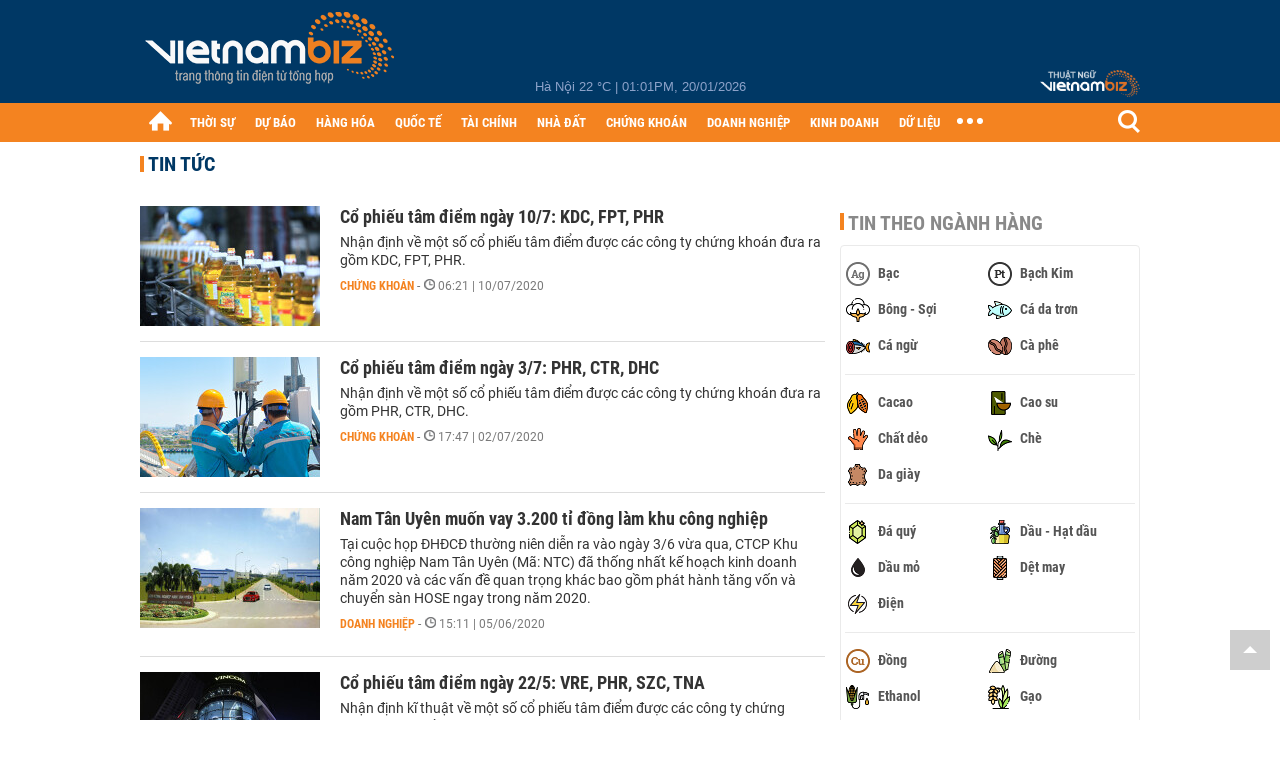

--- FILE ---
content_type: text/html; charset=utf-8
request_url: https://vietnambiz.vn/phr/trang-4.html
body_size: 21526
content:

<!DOCTYPE html>
<html lang="vi">
<head>
    <title></title>
    <meta charset="utf-8" />
    <meta name="viewport" content="width=device-width, initial-scale=1, maximum-scale=1, user-scalable=0, minimal-ui" />
    <meta http-equiv="Content-Language" content="vi" />
    <meta property="fb:app_id" content="3103388003239852">
<meta name="keywords" content="phr" id="metakeywords" /> 
	<meta name="news_keywords" content="phr" id="newskeywords" /> 
	<meta name="description" id="metaDes" /> 
	<meta name="Language" content="vi" /> 
	<meta name="distribution" content="Global" /> 
	<meta name="REVISIT-AFTER" content="1 DAYS" /> 
	<meta name="robots" content="noindex" id="metaRobots" /> 
	<meta name="copyright" content="Copyright (c) by https://vietnambiz.vn/" /> 
	<meta name="RATING" content="GENERAL" /> 
	<meta name="GENERATOR" content="https://vietnambiz.vn/" /> 
	<meta name="author" content="VietnamBiz" /> 
	<meta property="og:type" content="Article" /> 
	<meta content="phr" /> 
	<meta property="og:title" content="phr" /> 
	<meta property="og:description" content="" /> 
	<meta property="og:image" /> 
	<meta property="og:url" content="https://vietnambiz.vn/phr.html" /> 
	<meta property="og:site_name" content="vietnambiz" /> 
	<meta property="article:author" content="VietnamBiz" /> 
	<link rel="canonical" href="https://vietnambiz.vn/phr.html" /> 
	
    <link href="/images/Biz1_32x32-01.png" rel="shortcut icon" type="image/png" />

    

    <link href="/dist/css/plugins.min.css?v=xZj_dl57vwqsG9ouRAqlTIxgJ3VVEoALGLQ42y2D1Vk" rel="stylesheet" />
    <link href="/dist/css/site.min.css?v=p_NKbiZ1YEpfUqESHWN6sNJufbdeAAQ5cXSyC0rkfqU" rel="stylesheet" />

        <!-- Google tag (gtag.js) -->
        <script async src="https://www.googletagmanager.com/gtag/js?id=G-40WFXFP7MQ"></script>
        <script>
            window.dataLayer = window.dataLayer || [];
            function gtag() { dataLayer.push(arguments); }
            gtag('js', new Date());

            gtag('config', 'G-40WFXFP7MQ');
        </script>
        <!-- Global site tag (gtag.js) - Google Analytics -->
        <script async src="https://www.googletagmanager.com/gtag/js?id=UA-83194171-2"></script>
        <script>
            window.dataLayer = window.dataLayer || [];
            function gtag() { dataLayer.push(arguments); }
            gtag('js', new Date());

            gtag('config', 'UA-83194171-2');
        </script>
            <!-- ADS ASYNC -->
            <!-- Code Cắm header -->
            <script async src="https://static.amcdn.vn/tka/cdn.js" type="text/javascript"></script>
            <script>
                var arfAsync = arfAsync || [];
            </script>
            <script id="arf-core-js" onerror="window.arferrorload=true;" src="//media1.admicro.vn/cms/Arf.min.js" async></script>
            <script type="text/javascript">var _ADM_Channel = '';</script>
        <script async src="https://fundingchoicesmessages.google.com/i/pub-4181597810933246?ers=1" nonce="XAJD8DzY6yXPzPWDq_k_nA"></script>
        <script nonce="XAJD8DzY6yXPzPWDq_k_nA">(function () { function signalGooglefcPresent() { if (!window.frames['googlefcPresent']) { if (document.body) { const iframe = document.createElement('iframe'); iframe.style = 'width: 0; height: 0; border: none; z-index: -1000; left: -1000px; top: -1000px;'; iframe.style.display = 'none'; iframe.name = 'googlefcPresent'; document.body.appendChild(iframe); } else { setTimeout(signalGooglefcPresent, 0); } } } signalGooglefcPresent(); })();</script>
        <!-- Pushtimize: new version -->
        <script src="https://sdk.moneyoyo.com/v1/webpush.js?pid=wqE8-lVEeSm0I6KH0aMLGQ" async></script>
</head>
<body class="">

    <div id="fb-root"></div>
    <script async defer crossorigin="anonymous" src="https://connect.facebook.net/vi_VN/sdk.js#xfbml=1&amp;version=v12.0&amp;appId=3103388003239852&amp;autoLogAppEvents=1"></script>

    <div id="admwrapper">
            <div id="back-to-top" class="autopro-scrolltop"></div>
            <header class="using-scroll hidden-print">
                
<div class="header-top">
    <div class="w1000">
        <div class="float-left">
            <a class="logo-header" href="/" title="VietnamBiz"></a>
        </div>
        <!-- weather -->
        <div class="weather">
            <span id="_weather"></span> |
            <span id="_dateTime" data-value=""></span>
        </div>
        <a href="https://thuatngu.vietnambiz.vn/" class="logo-thuatngu">
            <img src="/images/logo-new-tnkt.png" alt=" Thuật ngữ VietnamBiz">
        </a>
    </div>
</div>
<div class="header-bottom">
    <div class="w1000">
        <div class="menu-container">
            <ul class="menu-main">
                <li class="icon-home menu-item">
                    <a class="home first hidearrow" href="/" title="Trang chủ" data-id="0"></a>
                </li>
                
                <li class="menu-item" data-id="3" data-url="thoi-su" data-ajaxcontent-trigger="mouseenter">
                    <a class="first" href="/thoi-su.htm" title="THỜI SỰ" data-id="3">
                        THỜI SỰ
                    </a>

                </li>
                <li class="menu-item" data-id="541" data-url="du-bao" data-ajaxcontent-trigger="mouseenter">
                    <a class="first" href="/du-bao.htm" title="DỰ BÁO" data-id="541">
                        DỰ BÁO
                    </a>

                </li>
                <li class="menu-item" data-id="11" data-url="hang-hoa" data-ajaxcontent-trigger="mouseenter">
                    <a class="first" href="/hang-hoa.htm" title="HÀNG HÓA" data-id="11">
                        HÀNG HÓA
                    </a>

                </li>
                <li class="menu-item" data-id="12" data-url="quoc-te" data-ajaxcontent-trigger="mouseenter">
                    <a class="first" href="/quoc-te.htm" title="QUỐC TẾ" data-id="12">
                        QUỐC TẾ
                    </a>

                </li>
                <li class="menu-item" data-id="32" data-url="tai-chinh" data-ajaxcontent-trigger="mouseenter">
                    <a class="first" href="/tai-chinh.htm" title="TÀI CHÍNH" data-id="32">
                        TÀI CHÍNH
                    </a>

                </li>
                <li class="menu-item" data-id="16" data-url="nha-dat" data-ajaxcontent-trigger="mouseenter">
                    <a class="first" href="/nha-dat.htm" title="NHÀ ĐẤT" data-id="16">
                        NHÀ ĐẤT
                    </a>

                </li>
                <li class="menu-item" data-id="13" data-url="chung-khoan" data-ajaxcontent-trigger="mouseenter">
                    <a class="first" href="/chung-khoan.htm" title="CHỨNG KHOÁN" data-id="13">
                        CHỨNG KHOÁN
                    </a>

                </li>
                <li class="menu-item" data-id="22" data-url="doanh-nghiep" data-ajaxcontent-trigger="mouseenter">
                    <a class="first" href="/doanh-nghiep.htm" title="DOANH NGHIỆP" data-id="22">
                        DOANH NGHIỆP
                    </a>

                </li>
                <li class="menu-item" data-id="33" data-url="kinh-doanh" data-ajaxcontent-trigger="mouseenter">
                    <a class="first" href="/kinh-doanh.htm" title="KINH DOANH" data-id="33">
                        KINH DOANH
                    </a>

                </li>
     
                <li class="not-hover menu-item">
                    <a class="" href="https://data.vietnambiz.vn/" target="_blank" title="DỮ LIỆU">DỮ LIỆU</a>
                </li>
            </ul>
            <div id="desktop-main-menu-expand" class="menu-expand">
                <div class="menu-expand-left"></div>
                <div class="menu-expand-right"></div>
            </div>
            <span class="arrow"></span>
        </div>
        <div class="search float-right">
            <input type="text" placeholder="Nhập nội dung tìm kiếm" id="txtSearch" />
            <img src="/images/btn-search-icon.png" title="Tìm kiếm" alt="Tìm kiếm" id="btnSearch" class="float-right" />
        </div>
        <div class="right clickable" data-trigger>
            <span class="icon icon-dot-nav" data-trigger-content>
                <span class="dot-1"></span>
                <span class="dot-2"></span>
                <span class="dot-3"></span>
            </span>
            <div class="popup">
                
        <div class="wrapper clearafter">
                <div class="col left">
                    <a data-invisible="false" data-id="3" href="/thoi-su.htm" class="title" title="Th&#x1EDD;i s&#x1EF1;">Thời sự</a>

                        <ul>
                                <li><a href="/thoi-su/vi-mo.htm" title="V&#x129; m&#xF4;" data-id="101">Vĩ mô</a></li>
                                <li><a href="/thoi-su/chinh-sach.htm" title="Ch&#xED;nh s&#xE1;ch" data-id="104">Chính sách</a></li>
                                <li><a href="/thoi-su/dau-tu.htm" title="&#x110;&#x1EA7;u t&#x1B0;" data-id="126">Đầu tư</a></li>
                                <li><a href="/thoi-su/nhan-su.htm" title="Nh&#xE2;n s&#x1EF1;" data-id="103">Nhân sự</a></li>
                        </ul>
                </div>
                <div class="col left">
                    <a data-invisible="false" data-id="11" href="/hang-hoa.htm" class="title" title="H&amp;#224;ng h&amp;#243;a">Hàng hóa</a>

                        <ul>
                                <li><a href="/hang-hoa/nang-luong.htm" title="N&#x103;ng l&#x1B0;&#x1EE3;ng" data-id="105">Năng lượng</a></li>
                                <li><a href="/hang-hoa/nguyen-lieu.htm" title="Nguy&#xEA;n li&#x1EC7;u" data-id="106">Nguyên liệu</a></li>
                                <li><a href="/hang-hoa/vang.htm" title="V&#xE0;ng" data-id="107">Vàng</a></li>
                                <li><a href="/hang-hoa/nong-san.htm" title="N&#xF4;ng s&#x1EA3;n" data-id="108">Nông sản</a></li>
                                <li><a href="/hang-hoa/bao-cao-nganh-hang.htm" title="B&#xE1;o c&#xE1;o ng&#xE0;nh h&#xE0;ng" data-id="144">Báo cáo ngành hàng</a></li>
                        </ul>
                </div>
                <div class="col left">
                    <a data-invisible="false" data-id="32" href="/tai-chinh.htm" class="title" title="T&amp;#224;i ch&amp;#237;nh">Tài chính</a>

                        <ul>
                                <li><a href="/tai-chinh/ngan-hang.htm" title="Ng&#xE2;n h&#xE0;ng" data-id="127">Ngân hàng</a></li>
                                <li><a href="/tai-chinh/tai-san-ma-hoa.htm" title="T&#xE0;i s&#x1EA3;n m&#xE3; ho&#xE1;" data-id="128">Tài sản mã hoá</a></li>
                                <li><a href="/tai-chinh/bao-hiem.htm" title="B&#x1EA3;o hi&#x1EC3;m" data-id="129">Bảo hiểm</a></li>
                                <li><a href="/tai-chinh/ty-gia.htm" title="T&#x1EF7; gi&#xE1;" data-id="130">Tỷ giá</a></li>
                                <li><a href="/tai-chinh/phi-tien-mat.htm" title="Phi ti&#x1EC1;n m&#x1EB7;t" data-id="526">Phi tiền mặt</a></li>
                                <li><a href="/tai-chinh/tai-chinh-tieu-dung.htm" title="T&#xE0;i ch&#xED;nh ti&#xEA;u d&#xF9;ng" data-id="131">Tài chính tiêu dùng</a></li>
                        </ul>
                </div>
                <div class="col left">
                    <a data-invisible="false" data-id="16" href="/nha-dat.htm" class="title" title="Nh&amp;#224; &#x111;&#x1EA5;t">Nhà đất</a>

                        <ul>
                                <li><a href="/nha-dat/thi-truong.htm" title="Th&#x1ECB; tr&#x1B0;&#x1EDD;ng" data-id="123">Thị trường</a></li>
                                <li><a href="/nha-dat/du-an.htm" title="D&#x1EF1; &#xE1;n" data-id="124">Dự án</a></li>
                                <li><a href="/nha-dat/quy-hoach.htm" title="Quy ho&#x1EA1;ch" data-id="132">Quy hoạch</a></li>
                                <li><a href="/nha-dat/chu-dau-tu.htm" title="Ch&#x1EE7; &#x111;&#x1EA7;u t&#x1B0;" data-id="517">Chủ đầu tư</a></li>
                        </ul>
                </div>
                <div class="col left">
                    <a data-invisible="false" data-id="13" href="/chung-khoan.htm" class="title" title="Ch&#x1EE9;ng kho&amp;#225;n">Chứng khoán</a>

                        <ul>
                                <li><a href="/chung-khoan/thi-truong.htm" title="Th&#x1ECB; tr&#x1B0;&#x1EDD;ng" data-id="115">Thị trường</a></li>
                                <li><a href="/chung-khoan/giao-dich-lon.htm" title="Giao d&#x1ECB;ch l&#x1EDB;n" data-id="116">Giao dịch lớn</a></li>
                                <li><a href="/chung-khoan/ipo-niem-yet.htm" title="IPO - Ni&#xEA;m y&#x1EBF;t" data-id="117">IPO - Niêm yết</a></li>
                                <li><a href="/chung-khoan/kien-thuc.htm" title="Ki&#x1EBF;n th&#x1EE9;c" data-id="118">Kiến thức</a></li>
                        </ul>
                </div>
                <div class="col left">
                    <a data-invisible="false" data-id="22" href="/doanh-nghiep.htm" class="title" title="Doanh nghi&#x1EC7;p">Doanh nghiệp</a>

                        <ul>
                                <li><a href="/doanh-nghiep/ket-qua-kinh-doanh.htm" title="K&#x1EBF;t qu&#x1EA3; kinh doanh" data-id="119">Kết quả kinh doanh</a></li>
                                <li><a href="/doanh-nghiep/lanh-dao.htm" title="L&#xE3;nh &#x111;&#x1EA1;o" data-id="120">Lãnh đạo</a></li>
                                <li><a href="/doanh-nghiep/chan-dung-doanh-nghiep.htm" title="Ch&#xE2;n dung Doanh nghi&#x1EC7;p" data-id="122">Chân dung Doanh nghiệp</a></li>
                                <li><a href="/doanh-nghiep/tin-hoat-dong.htm" title="Tin ho&#x1EA1;t &#x111;&#x1ED9;ng" data-id="134">Tin hoạt động</a></li>
                                <li><a href="/doanh-nghiep/trai-phieu.htm" title="Tr&#xE1;i phi&#x1EBF;u" data-id="544">Trái phiếu</a></li>
                        </ul>
                </div>
                <div class="col left">
                    <a data-invisible="false" data-id="33" href="/kinh-doanh.htm" class="title" title="Kinh doanh">Kinh doanh</a>

                        <ul>
                                <li><a href="/kinh-doanh/startup.htm" title="Startup" data-id="139">Startup</a></li>
                                <li><a href="/kinh-doanh/cau-chuyen-kinh-doanh.htm" title="C&#xE2;u chuy&#x1EC7;n kinh doanh" data-id="140">Câu chuyện kinh doanh</a></li>
                                <li><a href="/kinh-doanh/kinh-doanh-so.htm" title="Kinh doanh s&#x1ED1;" data-id="523">Kinh doanh số</a></li>
                                <li><a href="/kinh-doanh/doanh-nhan.htm" title="Doanh nh&#xE2;n" data-id="141">Doanh nhân</a></li>
                                <li><a href="/kinh-doanh/chuoi-ban-le.htm" title="Chu&#x1ED7;i - B&#xE1;n l&#x1EBB;" data-id="524">Chuỗi - Bán lẻ</a></li>
                                <li><a href="/kinh-doanh/xe.htm" title="Xe" data-id="125">Xe</a></li>
                        </ul>
                </div>
        </div>

<div class="clearfix"></div>
<div class="newline">
    <div class="newlink">
        <a href="/emagazine.htm" rel="nofollow" class="view-emag" title="eMagazine"></a>
        <a href="/infographic.htm" rel="nofollow" class="view-photo" title="Infographic"></a>
        <a href="/photostory.htm" rel="nofollow" class="view-info" title="Photostory"></a>
        <a href="https://thuatngu.vietnambiz.vn/" rel="nofollow" class="view-thuatngu" title="Thuật ngữ kinh tế"></a>
    </div>
</div>                 
            </div>
        </div>
    </div>
    <div class="clearfix"></div>
</div> 
            </header>

        <!-- ads -->
            <div class="w1000">
                <div class="vnbiz-topbanner">
                        <div>
        <zone id="jsec9wly"></zone>
        <script>
            arfAsync.push("jsec9wly");
        </script>
    </div>

                </div>
            </div>

        

<div class="w1000">

    <div class="w1000">
        <div id="vnb-tag-page" data-url="phr">
            <div class="content-cate">
                <div class="title-tags">TIN TỨC</div>
                <div class="clearfix"></div>

                <div class="flex">
                    <div class="w685">
                        <div class="news-stream">
                            <div class="list-news">
                                        <div class="item" data-zoneid="13">
                                            <a href="/co-phieu-tam-diem-ngay-10-7-kdc-fpt-phr-20200710062156025.htm" title="Cổ phiếu tâm điểm ngày 10/7: KDC, FPT, PHR" class="img180x120">
                                                <img class="img180x120" src="https://cdn.vietnambiz.vn/171464876016439296/2020/7/10/img0717a-1594336865139346077902-0-0-666-999-crop-15943368697812124720334.jpg?width=180" alt="Cổ phiếu tâm điểm ngày 10/7: KDC, FPT, PHR" />
                                            </a>
                                            <div class="description">
                                                <h3 class="title">
                                                    <a href="/co-phieu-tam-diem-ngay-10-7-kdc-fpt-phr-20200710062156025.htm" title="Cổ phiếu tâm điểm ngày 10/7: KDC, FPT, PHR">Cổ phiếu tâm điểm ngày 10/7: KDC, FPT, PHR</a>
                                                </h3>
                                                <div class="sapo">
                                                    Nhận định về một số cổ phiếu tâm điểm được các công ty chứng khoán đưa ra gồm KDC, FPT, PHR.
                                                </div>
                                                <div class="time">
                                                    <a href="/chung-khoan.htm" title="Ch&#x1EE9;ng kho&#xE1;n" class="category">Chứng khoán</a>
                                                    <span class="timeago">-</span><span class="timeago need-get-timeago" title="2020-07-10T06:21:00" data-date="06:21 | 10/07/2020">06:21 | 10/07/2020</span>
                                                </div>
                                            </div>
                                        </div>
                                        <div class="item" data-zoneid="13">
                                            <a href="/co-phieu-tam-diem-ngay-3-7-phr-ctr-dhc-20200702174740895.htm" title="Cổ phiếu tâm điểm ngày 3/7: PHR, CTR, DHC" class="img180x120">
                                                <img class="img180x120" src="https://cdn.vietnambiz.vn/171464876016439296/2020/7/2/viettel-construction-linh-vuc-hoat-dong-2-15936867772481325299989-87-367-864-1533-crop-15936867914601881485105.jpg?width=180" alt="Cổ phiếu tâm điểm ngày 3/7: PHR, CTR, DHC" />
                                            </a>
                                            <div class="description">
                                                <h3 class="title">
                                                    <a href="/co-phieu-tam-diem-ngay-3-7-phr-ctr-dhc-20200702174740895.htm" title="Cổ phiếu tâm điểm ngày 3/7: PHR, CTR, DHC">Cổ phiếu tâm điểm ngày 3/7: PHR, CTR, DHC</a>
                                                </h3>
                                                <div class="sapo">
                                                    Nhận định về một số cổ phiếu tâm điểm được các công ty chứng khoán đưa ra gồm PHR, CTR, DHC.
                                                </div>
                                                <div class="time">
                                                    <a href="/chung-khoan.htm" title="Ch&#x1EE9;ng kho&#xE1;n" class="category">Chứng khoán</a>
                                                    <span class="timeago">-</span><span class="timeago need-get-timeago" title="2020-07-02T17:47:00" data-date="17:47 | 02/07/2020">17:47 | 02/07/2020</span>
                                                </div>
                                            </div>
                                        </div>
                                        <div class="item" data-zoneid="22">
                                            <a href="/nam-tan-uyen-muon-vay-3200-ti-dong-lam-khu-cong-nghiep-20200604173719943.htm" title="Nam Tân Uyên muốn vay 3.200 tỉ đồng làm khu công nghiệp" class="img180x120">
                                                <img class="img180x120" src="https://cdn.vietnambiz.vn/171464876016439296/2020/6/5/04uszr-15913442653611324040370-53-0-736-1024-crop-1591344279929324655073.jpg?width=180" alt="Nam Tân Uyên muốn vay 3.200 tỉ đồng làm khu công nghiệp" />
                                            </a>
                                            <div class="description">
                                                <h3 class="title">
                                                    <a href="/nam-tan-uyen-muon-vay-3200-ti-dong-lam-khu-cong-nghiep-20200604173719943.htm" title="Nam Tân Uyên muốn vay 3.200 tỉ đồng làm khu công nghiệp">Nam Tân Uyên muốn vay 3.200 tỉ đồng làm khu công nghiệp</a>
                                                </h3>
                                                <div class="sapo">
                                                    Tại cuộc họp ĐHĐCĐ thường niên diễn ra vào ngày 3/6 vừa qua, CTCP Khu công nghiệp Nam Tân Uyên (Mã: NTC) đã thống nhất kế hoạch kinh doanh năm 2020 và các vấn đề quan trọng khác bao gồm phát hành tăng vốn và chuyển sàn HOSE ngay trong năm 2020.
                                                </div>
                                                <div class="time">
                                                    <a href="/doanh-nghiep.htm" title="Doanh nghi&#x1EC7;p" class="category">Doanh nghiệp</a>
                                                    <span class="timeago">-</span><span class="timeago need-get-timeago" title="2020-06-05T15:11:00" data-date="15:11 | 05/06/2020">15:11 | 05/06/2020</span>
                                                </div>
                                            </div>
                                        </div>
                                        <div class="item" data-zoneid="13">
                                            <a href="/co-phieu-tam-diem-ngay-22-5-vre-phr-szc-tna-20200521185255208.htm" title="Cổ phiếu tâm điểm ngày 22/5: VRE, PHR, SZC, TNA" class="img180x120">
                                                <img class="img180x120" src="https://cdn.vietnambiz.vn/171464876016439296/2020/5/21/vincom-retail-1738-1590061909000883161383-0-0-666-999-crop-1590061913300761226615.jpg?width=180" alt="Cổ phiếu tâm điểm ngày 22/5: VRE, PHR, SZC, TNA" />
                                            </a>
                                            <div class="description">
                                                <h3 class="title">
                                                    <a href="/co-phieu-tam-diem-ngay-22-5-vre-phr-szc-tna-20200521185255208.htm" title="Cổ phiếu tâm điểm ngày 22/5: VRE, PHR, SZC, TNA">Cổ phiếu tâm điểm ngày 22/5: VRE, PHR, SZC, TNA</a>
                                                </h3>
                                                <div class="sapo">
                                                    Nhận định kĩ thuật về một số cổ phiếu tâm điểm được các công ty chứng khoán đưa ra gồm VRE, PHR, SZC, TNA.
                                                </div>
                                                <div class="time">
                                                    <a href="/chung-khoan.htm" title="Ch&#x1EE9;ng kho&#xE1;n" class="category">Chứng khoán</a>
                                                    <span class="timeago">-</span><span class="timeago need-get-timeago" title="2020-05-21T19:11:00" data-date="19:11 | 21/05/2020">19:11 | 21/05/2020</span>
                                                </div>
                                            </div>
                                        </div>
                                        <div class="item" data-zoneid="13">
                                            <a href="/co-phieu-tam-diem-ngay-29-4-vea-phr-mpc-gvr-hii-20200428214843074.htm" title="Cổ phiếu tâm điểm ngày 29/4: VEA, PHR, MPC, GVR, HII" class="img180x120">
                                                <img class="img180x120" src="https://cdn.vietnambiz.vn/171464876016439296/2020/4/28/xehay-vietnam-auto-expo-2018-opening-4-1588085238537693495161-0-44-405-692-crop-1588085266195971668783.jpg?width=180" alt="Cổ phiếu tâm điểm ngày 29/4: VEA, PHR, MPC, GVR, HII" />
                                            </a>
                                            <div class="description">
                                                <h3 class="title">
                                                    <a href="/co-phieu-tam-diem-ngay-29-4-vea-phr-mpc-gvr-hii-20200428214843074.htm" title="Cổ phiếu tâm điểm ngày 29/4: VEA, PHR, MPC, GVR, HII">Cổ phiếu tâm điểm ngày 29/4: VEA, PHR, MPC, GVR, HII</a>
                                                </h3>
                                                <div class="sapo">
                                                    Nhận định kĩ thuật về một số cổ phiếu tâm điểm được các công ty chứng khoán đưa ra gồm VEA, PHR, MPC, GVR, HII.
                                                </div>
                                                <div class="time">
                                                    <a href="/chung-khoan.htm" title="Ch&#x1EE9;ng kho&#xE1;n" class="category">Chứng khoán</a>
                                                    <span class="timeago">-</span><span class="timeago need-get-timeago" title="2020-04-28T21:50:00" data-date="21:50 | 28/04/2020">21:50 | 28/04/2020</span>
                                                </div>
                                            </div>
                                        </div>
                                        <div class="item" data-zoneid="22">
                                            <a href="/chuyen-dat-cao-su-sang-dat-cong-nghiep-cao-su-phuoc-hoa-bao-lai-tang-97-20200424095626612.htm" title="Chuyển đất cao su sang đất công nghiệp, Cao su Phước Hòa báo lãi tăng 97%" class="img180x120">
                                                <img class="img180x120" src="https://cdn.vietnambiz.vn/171464876016439296/2020/4/24/cao-su-avatar-15876969370421108940933-37-0-662-1000-crop-15876969444111048579757.jpg?width=180" alt="Chuyển đất cao su sang đất công nghiệp, Cao su Phước Hòa báo lãi tăng 97%" />
                                            </a>
                                            <div class="description">
                                                <h3 class="title">
                                                    <a href="/chuyen-dat-cao-su-sang-dat-cong-nghiep-cao-su-phuoc-hoa-bao-lai-tang-97-20200424095626612.htm" title="Chuyển đất cao su sang đất công nghiệp, Cao su Phước Hòa báo lãi tăng 97%">Chuyển đất cao su sang đất công nghiệp, Cao su Phước Hòa báo lãi tăng 97%</a>
                                                </h3>
                                                <div class="sapo">
                                                    Nhờ khoản đền bù đất dự án KCN Nam Tân Uyên, Cao su Phú Hòa ghi nhận lãi sau thuế cổ đông công ty mẹ tăng gần gấp đôi so với cùng kì.
                                                </div>
                                                <div class="time">
                                                    <a href="/doanh-nghiep.htm" title="Doanh nghi&#x1EC7;p" class="category">Doanh nghiệp</a>
                                                    <span class="timeago">-</span><span class="timeago need-get-timeago" title="2020-04-24T11:34:00" data-date="11:34 | 24/04/2020">11:34 | 24/04/2020</span>
                                                </div>
                                            </div>
                                        </div>
                                        <div class="item" data-zoneid="13">
                                            <a href="/co-phieu-tam-diem-ngay-22-4-phr-pvb-dpm-20200421220338932.htm" title="Cổ phiếu tâm điểm ngày 22/4: PHR, PVB, DPM" class="img180x120">
                                                <img class="img180x120" src="https://cdn.vietnambiz.vn/171464876016439296/2020/4/21/phrkcn1-1587481341619300907835-0-0-400-640-crop-15874813554321500928815.png?width=180" alt="Cổ phiếu tâm điểm ngày 22/4: PHR, PVB, DPM" />
                                            </a>
                                            <div class="description">
                                                <h3 class="title">
                                                    <a href="/co-phieu-tam-diem-ngay-22-4-phr-pvb-dpm-20200421220338932.htm" title="Cổ phiếu tâm điểm ngày 22/4: PHR, PVB, DPM">Cổ phiếu tâm điểm ngày 22/4: PHR, PVB, DPM</a>
                                                </h3>
                                                <div class="sapo">
                                                    Nhận định kĩ thuật về một số cổ phiếu tâm điểm được các công ty chứng khoán đưa ra gồm PHR, PVB, DPM.
                                                </div>
                                                <div class="time">
                                                    <a href="/chung-khoan.htm" title="Ch&#x1EE9;ng kho&#xE1;n" class="category">Chứng khoán</a>
                                                    <span class="timeago">-</span><span class="timeago need-get-timeago" title="2020-04-21T22:09:00" data-date="22:09 | 21/04/2020">22:09 | 21/04/2020</span>
                                                </div>
                                            </div>
                                        </div>
                                        <div class="item" data-zoneid="13">
                                            <a href="/co-phieu-tam-diem-ngay-25-3-dbd-phr-dhc-20200324194241607.htm" title="Cổ phiếu tâm điểm ngày 25/3: DBD, PHR, DHC" class="img180x120">
                                                <img class="img180x120" src="https://cdn.vietnambiz.vn/2020/3/24/2034bidipharazqa-15730113705311410837239-crop-157301137885469792424-15850537413211093002484-crop-158505374575371568661.jpg?width=180" alt="Cổ phiếu tâm điểm ngày 25/3: DBD, PHR, DHC" />
                                            </a>
                                            <div class="description">
                                                <h3 class="title">
                                                    <a href="/co-phieu-tam-diem-ngay-25-3-dbd-phr-dhc-20200324194241607.htm" title="Cổ phiếu tâm điểm ngày 25/3: DBD, PHR, DHC">Cổ phiếu tâm điểm ngày 25/3: DBD, PHR, DHC</a>
                                                </h3>
                                                <div class="sapo">
                                                    Nhận định kĩ thuật về một số cổ phiếu tâm điểm được các công ty chứng khoán đưa ra gồm  DBD, PHR, DHC.
                                                </div>
                                                <div class="time">
                                                    <a href="/chung-khoan.htm" title="Ch&#x1EE9;ng kho&#xE1;n" class="category">Chứng khoán</a>
                                                    <span class="timeago">-</span><span class="timeago need-get-timeago" title="2020-03-24T20:33:00" data-date="20:33 | 24/03/2020">20:33 | 24/03/2020</span>
                                                </div>
                                            </div>
                                        </div>
                                        <div class="item" data-zoneid="13">
                                            <a href="/co-phieu-tam-diem-ngay-24-3-hng-phr-tdm-20200323194249863.htm" title="Cổ phiếu tâm điểm ngày 24/3: HNG, PHR, TDM" class="img180x120">
                                                <img class="img180x120" src="https://cdn.vietnambiz.vn/2020/3/23/a-1584967067470169869080-crop-1584967072528563570040.png?width=180" alt="Cổ phiếu tâm điểm ngày 24/3: HNG, PHR, TDM" />
                                            </a>
                                            <div class="description">
                                                <h3 class="title">
                                                    <a href="/co-phieu-tam-diem-ngay-24-3-hng-phr-tdm-20200323194249863.htm" title="Cổ phiếu tâm điểm ngày 24/3: HNG, PHR, TDM">Cổ phiếu tâm điểm ngày 24/3: HNG, PHR, TDM</a>
                                                </h3>
                                                <div class="sapo">
                                                    Nhận định kĩ thuật về một số cổ phiếu tâm điểm được các công ty chứng khoán đưa ra gồm HNG, PHR, TDM. 
                                                </div>
                                                <div class="time">
                                                    <a href="/chung-khoan.htm" title="Ch&#x1EE9;ng kho&#xE1;n" class="category">Chứng khoán</a>
                                                    <span class="timeago">-</span><span class="timeago need-get-timeago" title="2020-03-23T19:56:00" data-date="19:56 | 23/03/2020">19:56 | 23/03/2020</span>
                                                </div>
                                            </div>
                                        </div>
                                        <div class="item" data-zoneid="13">
                                            <a href="/co-phieu-tam-diem-ngay-20-1-ctg-dhc-phr-hcm-20200120061659479.htm" title="Cổ phiếu tâm điểm ngày 20/1: CTG, DHC, PHR, HCM" class="img180x120">
                                                <img class="img180x120" src="https://cdn.vietnambiz.vn/2020/1/20/screenshot9-15794757202891696321682-crop-15794757410771488358354-crop-1579475855954386444220.jpg?width=180" alt="Cổ phiếu tâm điểm ngày 20/1: CTG, DHC, PHR, HCM" />
                                            </a>
                                            <div class="description">
                                                <h3 class="title">
                                                    <a href="/co-phieu-tam-diem-ngay-20-1-ctg-dhc-phr-hcm-20200120061659479.htm" title="Cổ phiếu tâm điểm ngày 20/1: CTG, DHC, PHR, HCM">Cổ phiếu tâm điểm ngày 20/1: CTG, DHC, PHR, HCM</a>
                                                </h3>
                                                <div class="sapo">
                                                    Nhận định kĩ thuật về một số cổ phiếu tâm điểm được các công ty chứng khoán đưa ra gồm CTG, DHC, PHR, HCM.
                                                </div>
                                                <div class="time">
                                                    <a href="/chung-khoan.htm" title="Ch&#x1EE9;ng kho&#xE1;n" class="category">Chứng khoán</a>
                                                    <span class="timeago">-</span><span class="timeago need-get-timeago" title="2020-01-20T06:18:00" data-date="06:18 | 20/01/2020">06:18 | 20/01/2020</span>
                                                </div>
                                            </div>
                                        </div>
                                        <div class="item" data-zoneid="13">
                                            <a href="/co-phieu-tam-diem-ngay-13-12-vcs-ldg-sbt-phr-dpg-20191212213132885.htm" title="Cổ phiếu tâm điểm ngày 13/12: VCS, LDG, SBT, PHR, DPG" class="img180x120">
                                                <img class="img180x120" src="https://cdn.vietnambiz.vn/2019/12/12/1-1576161038321907039397-crop-1576161040886942433612.jpg?width=180" alt="Cổ phiếu tâm điểm ngày 13/12: VCS, LDG, SBT, PHR, DPG" />
                                            </a>
                                            <div class="description">
                                                <h3 class="title">
                                                    <a href="/co-phieu-tam-diem-ngay-13-12-vcs-ldg-sbt-phr-dpg-20191212213132885.htm" title="Cổ phiếu tâm điểm ngày 13/12: VCS, LDG, SBT, PHR, DPG">Cổ phiếu tâm điểm ngày 13/12: VCS, LDG, SBT, PHR, DPG</a>
                                                </h3>
                                                <div class="sapo">
                                                    Nhận định kĩ thuật về một số cổ phiếu tâm điểm được các công ty chứng khoán đưa ra gồm VCS, LDG, SBT, PHR, DPG.
                                                </div>
                                                <div class="time">
                                                    <a href="/chung-khoan.htm" title="Ch&#x1EE9;ng kho&#xE1;n" class="category">Chứng khoán</a>
                                                    <span class="timeago">-</span><span class="timeago need-get-timeago" title="2019-12-12T21:36:00" data-date="21:36 | 12/12/2019">21:36 | 12/12/2019</span>
                                                </div>
                                            </div>
                                        </div>
                                        <div class="item" data-zoneid="22">
                                            <a href="/cong-ty-me-cao-su-phuoc-hoa-lai-truoc-thue-383-ti-dong-trong-qui-iii-20191010104513139.htm" title="Công ty mẹ Cao su Phước Hòa lãi trước thuế 383 tỉ đồng trong quí III" class="img180x120">
                                                <img class="img180x120" src="https://cdn.vietnambiz.vn/2019/10/10/phr-anh-dai-dien-1570678873123659787394-crop-1570678882692873779491.jpg?width=180" alt="Công ty mẹ Cao su Phước Hòa lãi trước thuế 383 tỉ đồng trong quí III" />
                                            </a>
                                            <div class="description">
                                                <h3 class="title">
                                                    <a href="/cong-ty-me-cao-su-phuoc-hoa-lai-truoc-thue-383-ti-dong-trong-qui-iii-20191010104513139.htm" title="Công ty mẹ Cao su Phước Hòa lãi trước thuế 383 tỉ đồng trong quí III">Công ty mẹ Cao su Phước Hòa lãi trước thuế 383 tỉ đồng trong quí III</a>
                                                </h3>
                                                <div class="sapo">
                                                    Theo báo cáo tài chính riêng vừa công bố, CTCP Cao su Phước Hòa (Mã: PHR) đạt doanh thu thuần gần 686 tỉ đồng và lãi trước thuế hơn 523 tỉ đồng trong 9 tháng đầu năm 2019, lần lượt tăng gần 3% và 23% so với cùng kì năm trước.
                                                </div>
                                                <div class="time">
                                                    <a href="/doanh-nghiep.htm" title="Doanh nghi&#x1EC7;p" class="category">Doanh nghiệp</a>
                                                    <span class="timeago">-</span><span class="timeago need-get-timeago" title="2019-10-10T11:40:00" data-date="11:40 | 10/10/2019">11:40 | 10/10/2019</span>
                                                </div>
                                            </div>
                                        </div>
                                        <div class="item" data-zoneid="22">
                                            <a href="/it-nhat-1700-ti-dong-se-chay-ve-tui-cao-su-phuoc-hoa-tu-du-an-kcn-vsip-iii-20190930175720063.htm" title="Ít nhất 1.700 tỉ đồng sẽ chảy về túi Cao su Phước Hòa từ dự án KCN VSIP III" class="img180x120">
                                                <img class="img180x120" src="https://cdn.vietnambiz.vn/2019/9/30/phr-15698395399901891774060-crop-15698395605371278946217.jpg?width=180" alt="Ít nhất 1.700 tỉ đồng sẽ chảy về túi Cao su Phước Hòa từ dự án KCN VSIP III" />
                                            </a>
                                            <div class="description">
                                                <h3 class="title">
                                                    <a href="/it-nhat-1700-ti-dong-se-chay-ve-tui-cao-su-phuoc-hoa-tu-du-an-kcn-vsip-iii-20190930175720063.htm" title="Ít nhất 1.700 tỉ đồng sẽ chảy về túi Cao su Phước Hòa từ dự án KCN VSIP III">Ít nhất 1.700 tỉ đồng sẽ chảy về túi Cao su Phước Hòa từ dự án KCN VSIP III</a>
                                                </h3>
                                                <div class="sapo">
                                                    Trong đó, tiền bồi thường, hỗ trợ thiệt hại cây cao su do thanh lí sớm là 898,3 tỉ đồng và lợi nhuận phân chia từ dự án tối thiểu 829,2 tỉ đồng.
                                                </div>
                                                <div class="time">
                                                    <a href="/doanh-nghiep.htm" title="Doanh nghi&#x1EC7;p" class="category">Doanh nghiệp</a>
                                                    <span class="timeago">-</span><span class="timeago need-get-timeago" title="2019-09-30T18:16:00" data-date="18:16 | 30/09/2019">18:16 | 30/09/2019</span>
                                                </div>
                                            </div>
                                        </div>
                                        <div class="item" data-zoneid="13">
                                            <a href="/co-phieu-tam-diem-ngay-30-9-tpb-vib-vnm-fcn-phr-20190929150950836.htm" title="Cổ phiếu tâm điểm ngày 30/9: TPB, VIB, VNM, FCN, PHR" class="img180x120">
                                                <img class="img180x120" src="https://cdn.vietnambiz.vn/2019/9/29/1-15697453958591465633381-crop-15697453984721932983128.jpg?width=180" alt="Cổ phiếu tâm điểm ngày 30/9: TPB, VIB, VNM, FCN, PHR" />
                                            </a>
                                            <div class="description">
                                                <h3 class="title">
                                                    <a href="/co-phieu-tam-diem-ngay-30-9-tpb-vib-vnm-fcn-phr-20190929150950836.htm" title="Cổ phiếu tâm điểm ngày 30/9: TPB, VIB, VNM, FCN, PHR">Cổ phiếu tâm điểm ngày 30/9: TPB, VIB, VNM, FCN, PHR</a>
                                                </h3>
                                                <div class="sapo">
                                                    Nhận định về một số cổ phiếu tâm điểm được các công ty chứng khoán đưa ra gồm TPB, VIB, VNM, FCN, PHR.
                                                </div>
                                                <div class="time">
                                                    <a href="/chung-khoan.htm" title="Ch&#x1EE9;ng kho&#xE1;n" class="category">Chứng khoán</a>
                                                    <span class="timeago">-</span><span class="timeago need-get-timeago" title="2019-09-29T16:52:00" data-date="16:52 | 29/09/2019">16:52 | 29/09/2019</span>
                                                </div>
                                            </div>
                                        </div>
                                        <div class="item" data-zoneid="13">
                                            <a href="/co-phieu-phr-giam-27-lanh-dao-cao-su-phuoc-hoa-dang-ki-mua-vao-20190924074518072.htm" title="Cổ phiếu PHR giảm 27%, lãnh đạo Cao su Phước Hòa đăng kí mua vào" class="img180x120">
                                                <img class="img180x120" src="https://cdn.vietnambiz.vn/2019/9/24/phr-15692845571011865271103-crop-1569284566408954657260.jpg?width=180" alt="Cổ phiếu PHR giảm 27%, lãnh đạo Cao su Phước Hòa đăng kí mua vào" />
                                            </a>
                                            <div class="description">
                                                <h3 class="title">
                                                    <a href="/co-phieu-phr-giam-27-lanh-dao-cao-su-phuoc-hoa-dang-ki-mua-vao-20190924074518072.htm" title="Cổ phiếu PHR giảm 27%, lãnh đạo Cao su Phước Hòa đăng kí mua vào">Cổ phiếu PHR giảm 27%, lãnh đạo Cao su Phước Hòa đăng kí mua vào</a>
                                                </h3>
                                                <div class="sapo">
                                                    Sau khi lập đỉnh 75.000 đồng/cp vào ngày 7/8, cổ phiếu PHR 'lao dốc' về đến vùng giá hiện tại khoảng 54.000 đồng/cp, tương đương mức giảm khoảng 27%.
                                                </div>
                                                <div class="time">
                                                    <a href="/chung-khoan.htm" title="Ch&#x1EE9;ng kho&#xE1;n" class="category">Chứng khoán</a>
                                                    <span class="timeago">-</span><span class="timeago need-get-timeago" title="2019-09-24T10:20:00" data-date="10:20 | 24/09/2019">10:20 | 24/09/2019</span>
                                                </div>
                                            </div>
                                        </div>
                            </div>
                        </div>
                        <div class="clearfix"></div>
                        <div class="clearfix paging-container">
                            <a class="text-left calendar" id="datepicker_tag" href="javascript:;" title="Theo ngày">
                                <span>T&#xEC;m theo ng&#xE0;y</span>
                            </a>
                                <div class="vnbiz-pagination">
                                    <a href="/phr/trang-3.html" class="prev continue " title="Trước"></a><a href="/phr/trang-2.html">2</a><a href="/phr/trang-3.html">3</a><a class="active">4</a><a href="/phr/trang-5.html">5</a><a href="/phr/trang-6.html">6</a><a href="/phr/trang-5.html" class="next continue " title="Sau"></a>
                                </div>
                        </div>
                        <div class="clearfix"></div>
                        <div class="line-gray"></div>
                    </div>
                        <div class="box-right-out w300">
                            <div class="ads">
                                        <div>
            <zone id="jsecw4t0"></zone>
            <script>
                arfAsync.push("jsecw4t0");
            </script>
        </div>

                            </div>
                            

<div id="ajax_box_nganh_hang" class="ajax-box-nganh-hang">
    <div class="box-news-industry">
        <div><a class="title-box gray" href="/nganh-hang.htm" title="Ngành hàng">Tin theo ngành hàng</a></div>
        <div class="industry-container">
            <div class="news-industry-scroll scrollbar-macosx">
                <div class="news-by-good-level-0">
                    <div class="news-list-level-0">  <a href="/chu-de/bac-53.htm" title="Bạc">      <img src="https://cdn.vietnambiz.vn/2019/8/1/bac-1564646259206916726392.png?width=24" alt="Bạc" class="icon-topic">      <span class="title">Bạc</span>  </a></div><div class="news-list-level-0">  <a href="/chu-de/bach-kim-54.htm" title="Bạch Kim">      <img src="https://cdn.vietnambiz.vn/2019/8/1/bach-kim-156464772523695679195.png?width=24" alt="Bạch Kim" class="icon-topic">      <span class="title">Bạch Kim</span>  </a></div><div class="news-list-level-0">  <a href="/chu-de/bong-soi-45.htm" title="B&#244;ng - Sợi">      <img src="https://cdn.vietnambiz.vn/2019/8/1/bong-soi-15646477660541748021237.png?width=24" alt="B&#244;ng - Sợi" class="icon-topic">      <span class="title">Bông - Sợi</span>  </a></div><div class="news-list-level-0">  <a href="/chu-de/ca-da-tron-49.htm" title="C&#225; da trơn">      <img src="https://cdn.vietnambiz.vn/2019/8/1/ca-da-tron-15646478161051678459506.png?width=24" alt="C&#225; da trơn" class="icon-topic">      <span class="title">Cá da trơn</span>  </a></div><div class="news-list-level-0">  <a href="/chu-de/ca-ngu-51.htm" title="C&#225; ngừ">      <img src="https://cdn.vietnambiz.vn/2019/8/1/ca-ngu-1564647992917775447846.png?width=24" alt="C&#225; ngừ" class="icon-topic">      <span class="title">Cá ngừ</span>  </a></div><div class="news-list-level-0">  <a href="/chu-de/ca-phe-34.htm" title="C&#224; ph&#234;">      <img src="https://cdn.vietnambiz.vn/2019/8/1/ca-phe-15646487442832128981801.png?width=24" alt="C&#224; ph&#234;" class="icon-topic">      <span class="title">Cà phê</span>  </a></div><div class="clearfix"></div><div class="clearfix brd-bottom"></div><div class="news-list-level-0">  <a href="/chu-de/cacao-35.htm" title="Cacao">      <img src="https://cdn.vietnambiz.vn/2019/8/1/ca-cao-1564648800030548735750.png?width=24" alt="Cacao" class="icon-topic">      <span class="title">Cacao</span>  </a></div><div class="news-list-level-0">  <a href="/chu-de/cao-su-36.htm" title="Cao su">      <img src="https://cdn.vietnambiz.vn/2019/8/1/cao-su-1564648800035726124659.png?width=24" alt="Cao su" class="icon-topic">      <span class="title">Cao su</span>  </a></div><div class="news-list-level-0">  <a href="/chu-de/chat-deo-71.htm" title="Chất dẻo">      <img src="https://cdn.vietnambiz.vn/2019/8/1/chat-deo-1564648800041662012531.png?width=24" alt="Chất dẻo" class="icon-topic">      <span class="title">Chất dẻo</span>  </a></div><div class="news-list-level-0">  <a href="/chu-de/che-38.htm" title="Ch&#232;">      <img src="https://cdn.vietnambiz.vn/2019/8/1/che-156464880004593864673.png?width=24" alt="Ch&#232;" class="icon-topic">      <span class="title">Chè</span>  </a></div><div class="news-list-level-0">  <a href="/chu-de/da-giay-66.htm" title="Da gi&#224;y">      <img src="https://cdn.vietnambiz.vn/2019/8/1/da-giay-1564648800049174635245.png?width=24" alt="Da gi&#224;y" class="icon-topic">      <span class="title">Da giày</span>  </a></div><div class="clearfix"></div><div class="clearfix brd-bottom"></div><div class="news-list-level-0">  <a href="/chu-de/da-quy-58.htm" title="Đ&#225; qu&#253;">      <img src="https://cdn.vietnambiz.vn/2019/8/1/da-quy-1564648800053911544854.png?width=24" alt="Đ&#225; qu&#253;" class="icon-topic">      <span class="title">Đá quý</span>  </a></div><div class="news-list-level-0">  <a href="/chu-de/dau-hat-dau-40.htm" title="Dầu - Hạt dầu">      <img src="https://cdn.vietnambiz.vn/2019/8/1/dau-hat-15646488000581829678290.png?width=24" alt="Dầu - Hạt dầu" class="icon-topic">      <span class="title">Dầu - Hạt dầu</span>  </a></div><div class="news-list-level-0">  <a href="/chu-de/dau-mo-60.htm" title="Dầu mỏ">      <img src="https://cdn.vietnambiz.vn/2019/8/1/dau-mo-15646488000621255158552.png?width=24" alt="Dầu mỏ" class="icon-topic">      <span class="title">Dầu mỏ</span>  </a></div><div class="news-list-level-0">  <a href="/chu-de/det-may-67.htm" title="Dệt may">      <img src="https://cdn.vietnambiz.vn/2019/8/1/det-may-1564648800066152749768.png?width=24" alt="Dệt may" class="icon-topic">      <span class="title">Dệt may</span>  </a></div><div class="news-list-level-0">  <a href="/chu-de/dien-63.htm" title="Điện">      <img src="https://cdn.vietnambiz.vn/2019/8/1/dien-15646488000691097418860.png?width=24" alt="Điện" class="icon-topic">      <span class="title">Điện</span>  </a></div><div class="clearfix"></div><div class="clearfix brd-bottom"></div><div class="news-list-level-0">  <a href="/chu-de/dong-55.htm" title="Đồng">      <img src="https://cdn.vietnambiz.vn/2019/8/1/dong-15646488000801752403855.png?width=24" alt="Đồng" class="icon-topic">      <span class="title">Đồng</span>  </a></div><div class="news-list-level-0">  <a href="/chu-de/duong-42.htm" title="Đường">      <img src="https://cdn.vietnambiz.vn/2019/8/1/duong-1564648800074195648604.png?width=24" alt="Đường" class="icon-topic">      <span class="title">Đường</span>  </a></div><div class="news-list-level-0">  <a href="/chu-de/ethanol-62.htm" title="Ethanol">      <img src="https://cdn.vietnambiz.vn/2019/8/1/ethanol-1564648800085188760537.png?width=24" alt="Ethanol" class="icon-topic">      <span class="title">Ethanol</span>  </a></div><div class="news-list-level-0">  <a href="/chu-de/gao-41.htm" title="Gạo">      <img src="https://cdn.vietnambiz.vn/2019/8/1/gao-15646488000891825880647.png?width=24" alt="Gạo" class="icon-topic">      <span class="title">Gạo</span>  </a></div><div class="news-list-level-0">  <a href="/chu-de/gia-suc-gia-cam-48.htm" title="Gia s&#250;c - Gia cầm">      <img src="https://cdn.vietnambiz.vn/2019/8/1/gia-suc-1564648800096929861134.png?width=24" alt="Gia s&#250;c - Gia cầm" class="icon-topic">      <span class="title">Gia súc - Gia cầm</span>  </a></div><div class="clearfix"></div><div class="clearfix brd-bottom"></div><div class="news-list-level-0">  <a href="/chu-de/giay-68.htm" title="Giấy">      <img src="https://cdn.vietnambiz.vn/2019/8/1/giay-15646488001001110070828.png?width=24" alt="Giấy" class="icon-topic">      <span class="title">Giấy</span>  </a></div><div class="news-list-level-0">  <a href="/chu-de/go-65.htm" title="Gỗ ">      <img src="https://cdn.vietnambiz.vn/2019/8/1/go-15646488000931582070273.png?width=24" alt="Gỗ " class="icon-topic">      <span class="title">Gỗ </span>  </a></div><div class="news-list-level-0">  <a href="/chu-de/hat-dieu-44.htm" title="Hạt điều">      <img src="https://cdn.vietnambiz.vn/2019/8/1/hat-dieu-15646488001051311345217.png?width=24" alt="Hạt điều" class="icon-topic">      <span class="title">Hạt điều</span>  </a></div><div class="news-list-level-0">  <a href="/chu-de/ho-tieu-hat-tieu-39.htm" title="Hồ ti&#234;u - Hạt ti&#234;u">      <img src="https://cdn.vietnambiz.vn/2019/8/1/ho-tieu-156464880010850375660.png?width=24" alt="Hồ ti&#234;u - Hạt ti&#234;u" class="icon-topic">      <span class="title">Hồ tiêu - Hạt tiêu</span>  </a></div><div class="news-list-level-0">  <a href="/chu-de/khi-dot-61.htm" title="Kh&#237; đốt">      <img src="https://cdn.vietnambiz.vn/2019/8/1/khi-dot-1564648800117125931838.png?width=24" alt="Kh&#237; đốt" class="icon-topic">      <span class="title">Khí đốt</span>  </a></div><div class="clearfix"></div><div class="clearfix brd-bottom"></div><div class="news-list-level-0">  <a href="/chu-de/kim-loai-khac-57.htm" title="Kim loại kh&#225;c">      <img src="https://cdn.vietnambiz.vn/2019/8/1/kim-loai-khac-15646488001131506220680.png?width=24" alt="Kim loại kh&#225;c" class="icon-topic">      <span class="title">Kim loại khác</span>  </a></div><div class="news-list-level-0">  <a href="/chu-de/mac-ca-37.htm" title="Mắc ca">      <img src="https://cdn.vietnambiz.vn/2019/8/1/macca-15646488001211732705126.png?width=24" alt="Mắc ca" class="icon-topic">      <span class="title">Mắc ca</span>  </a></div><div class="news-list-level-0">  <a href="/chu-de/muoi-43.htm" title="Muối">      <img src="https://cdn.vietnambiz.vn/2019/8/1/muoi-1564648800127193712025.png?width=24" alt="Muối" class="icon-topic">      <span class="title">Muối</span>  </a></div><div class="news-list-level-0">  <a href="/chu-de/ngu-coc-59.htm" title="Ngũ cốc">      <img src="https://cdn.vietnambiz.vn/2019/8/1/ngu-coc-15646488001311368947156.png?width=24" alt="Ngũ cốc" class="icon-topic">      <span class="title">Ngũ cốc</span>  </a></div><div class="news-list-level-0">  <a href="/chu-de/nhua-hat-nhua-70.htm" title="Nhựa - Hạt nhựa">      <img src="https://cdn.vietnambiz.vn/2019/8/1/nhua-15646488001351322563617.png?width=24" alt="Nhựa - Hạt nhựa" class="icon-topic">      <span class="title">Nhựa - Hạt nhựa</span>  </a></div><div class="clearfix"></div><div class="clearfix brd-bottom"></div><div class="news-list-level-0">  <a href="/chu-de/palladium-56.htm" title="Palladium">      <img src="https://cdn.vietnambiz.vn/2019/8/1/palladium-15646488001381782066933.png?width=24" alt="Palladium" class="icon-topic">      <span class="title">Palladium</span>  </a></div><div class="news-list-level-0">  <a href="/chu-de/phan-bon-69.htm" title="Ph&#226;n b&#243;n">      <img src="https://cdn.vietnambiz.vn/2019/8/1/phan-bon-15646488001432024046383.png?width=24" alt="Ph&#226;n b&#243;n" class="icon-topic">      <span class="title">Phân bón</span>  </a></div><div class="news-list-level-0">  <a href="/chu-de/rau-cu-qua-46.htm" title="Rau - Củ -Quả">      <img src="https://cdn.vietnambiz.vn/2019/8/1/rau-cu-qua-156464880014776046377.png?width=24" alt="Rau - Củ -Quả" class="icon-topic">      <span class="title">Rau - Củ -Quả</span>  </a></div><div class="news-list-level-0">  <a href="/chu-de/sat-thep-74.htm" title="Sắt th&#233;p">      <img src="https://cdn.vietnambiz.vn/1881912202208555/images/2023/05/12/sat-thep-gia-1024x683-20230512171339225.jpg?width=24" alt="Sắt th&#233;p" class="icon-topic">      <span class="title">Sắt thép</span>  </a></div><div class="news-list-level-0">  <a href="/chu-de/sua-47.htm" title="Sữa">      <img src="https://cdn.vietnambiz.vn/2019/8/1/sua-1564648800154444191732.png?width=24" alt="Sữa" class="icon-topic">      <span class="title">Sữa</span>  </a></div><div class="clearfix"></div><div class="clearfix brd-bottom"></div><div class="news-list-level-0">  <a href="/chu-de/than-64.htm" title="Than">      <img src="https://cdn.vietnambiz.vn/2019/8/1/than-1564648800162854118323.png?width=24" alt="Than" class="icon-topic">      <span class="title">Than</span>  </a></div><div class="news-list-level-0">  <a href="/chu-de/thuc-an-chan-nuoi-72.htm" title="Thức ăn chăn nu&#244;i">      <img src="https://cdn.vietnambiz.vn/2019/8/1/thuc-an-chan-nuoi-1564648800166268590506.png?width=24" alt="Thức ăn chăn nu&#244;i" class="icon-topic">      <span class="title">Thức ăn chăn nuôi</span>  </a></div><div class="news-list-level-0">  <a href="/chu-de/thuy-hai-san-khac-136.htm" title="Thủy hải sản kh&#225;c">      <img src="https://cdn.vietnambiz.vn/2019/8/1/thuy-hai-san-khac-1564648800170477988184.png?width=24" alt="Thủy hải sản kh&#225;c" class="icon-topic">      <span class="title">Thủy hải sản khác</span>  </a></div><div class="news-list-level-0">  <a href="/chu-de/tom-50.htm" title="T&#244;m">      <img src="https://cdn.vietnambiz.vn/2019/8/1/tom-1564648800158426531491.png?width=24" alt="T&#244;m" class="icon-topic">      <span class="title">Tôm</span>  </a></div><div class="news-list-level-0">  <a href="/chu-de/vang-52.htm" title="V&#224;ng">      <img src="https://cdn.vietnambiz.vn/2019/8/1/vang-15646488001761043917694.png?width=24" alt="V&#224;ng" class="icon-topic">      <span class="title">Vàng</span>  </a></div><div class="clearfix"></div><div class="clearfix brd-bottom"></div><div class="news-list-level-0">  <a href="/chu-de/vlxd-khac-75.htm" title="VLXD kh&#225;c">      <img src="https://cdn.vietnambiz.vn/2019/8/1/vat-lieu-xay-dung-khac-1564648800180200549972.png?width=24" alt="VLXD kh&#225;c" class="icon-topic">      <span class="title">VLXD khác</span>  </a></div><div class="news-list-level-0">  <a href="/chu-de/xang-dau-181.htm" title="Xăng dầu">      <img src="https://cdn.vietnambiz.vn/2019/8/1/xang-dau-15646488001831674806825.png?width=24" alt="Xăng dầu" class="icon-topic">      <span class="title">Xăng dầu</span>  </a></div><div class="news-list-level-0">  <a href="/chu-de/xi-mang-clynker-73.htm" title="Xi măng - Clynker">      <img src="https://cdn.vietnambiz.vn/2019/8/1/xi-mang-15646488001872133531499.png?width=24" alt="Xi măng - Clynker" class="icon-topic">      <span class="title">Xi măng - Clynker</span>  </a></div>
                </div>
            </div>
        </div>
    </div>
</div>
                            
    <div class="box-latest-news-not-filter">
        <div class="">
            <div class="box-stream">
                <a class="title-box" href="/tin-moi-nhat.htm" title="Tin mới nhất">Tin mới nhất</a>
                    <div class="news">
                        <div class="flex">
                            <div class="title">
                                <a href="/cap-nhat-bctc-quy-iv2025-ngay-201-6-cong-ty-tang-truong-chuc-lan-them-2-cong-ty-thuy-san-bao-lo-202612073143624.htm" title="Cập nhật BCTC quý IV/2025 ngày 20/1: 4 đơn vị lãi nghìn tỷ, hai công ty tài chính lãi đậm" data-nocheck="1">Cập nhật BCTC quý IV/2025 ngày 20/1: 4 đơn vị lãi nghìn tỷ, hai công ty tài chính lãi đậm</a>
                            </div>
                        </div>
                    </div>
                    <div class="news">
                        <div class="flex">
                            <div class="title">
                                <a href="/cong-ty-lien-quan-hang-du-muc-quang-linh-vlogs-no-thue-15-ty-dong-2026120195011715.htm" title="Công ty liên quan Hằng Du Mục, Quang Linh Vlogs nợ thuế 1,5 tỷ đồng" data-nocheck="1">Công ty liên quan Hằng Du Mục, Quang Linh Vlogs nợ thuế 1,5 tỷ đồng</a>
                            </div>
                        </div>
                    </div>
                    <div class="news">
                        <div class="flex">
                            <div class="title">
                                <a href="/so-dinh-danh-ca-nhan-la-ma-ho-so-dien-tu-cong-chuc-tu-17-2026120194142778.htm" title="Số định danh cá nhân là mã hồ sơ điện tử công chức từ 1/7" data-nocheck="1">Số định danh cá nhân là mã hồ sơ điện tử công chức từ 1/7</a>
                            </div>
                        </div>
                    </div>
                    <div class="news">
                        <div class="flex">
                            <div class="title">
                                <a href="/lpbank-bao-lai-truoc-thue-dat-gan-14300-ty-dong-nam-2025-cao-nhat-trong-lich-su-hoat-dong-2026120193539147.htm" title="LPBank báo lãi trước thuế đạt gần 14.300 tỷ đồng năm 2025, cao nhất trong lịch sử hoạt động" data-nocheck="1">LPBank báo lãi trước thuế đạt gần 14.300 tỷ đồng năm 2025, cao nhất trong lịch sử hoạt động</a>
                            </div>
                        </div>
                    </div>
                    <div class="news">
                        <div class="flex">
                            <div class="title">
                                <a href="/cap-nhat-kqkd-ngan-hang-nam-2025-lpbank-vpbank-bao-lai-ky-luc-5-ngan-hang-lai-tren-30000-ty-202618908262.htm" title="Cập nhật KQKD ngân hàng năm 2025: LPBank, VPBank báo lãi kỷ lục, 5 ngân hàng lãi trên 30.000 tỷ" data-nocheck="1">Cập nhật KQKD ngân hàng năm 2025: LPBank, VPBank báo lãi kỷ lục, 5 ngân hàng lãi trên 30.000 tỷ</a>
                            </div>
                        </div>
                    </div>
                    <div class="news">
                        <div class="flex">
                            <div class="title">
                                <a href="/ket-qua-vietlott-power-655-ngay-20012026-jackpot-1-hon-257-ty-dong-da-tim-thay-chu-nhan-may-man-202612019920852.htm" title="Kết quả Vietlott Power 6/55 ngày 20/01/2026 Jackpot 1 hơn 257 tỷ đồng đã tìm thấy chủ nhân may mắn" data-nocheck="1">Kết quả Vietlott Power 6/55 ngày 20/01/2026 Jackpot 1 hơn 257 tỷ đồng đã tìm thấy chủ nhân may mắn</a>
                            </div>
                        </div>
                    </div>
                    <div class="news">
                        <div class="flex">
                            <div class="title">
                                <a href="/nhan-dinh-thi-truong-chung-khoan-211-giang-co-quanh-moc-1900-diem-202612018105636.htm" title="Nhận định thị trường chứng khoán 21/1: Giằng co quanh mốc 1.900 điểm" data-nocheck="1">Nhận định thị trường chứng khoán 21/1: Giằng co quanh mốc 1.900 điểm</a>
                            </div>
                        </div>
                    </div>
                    <div class="news">
                        <div class="flex">
                            <div class="title">
                                <a href="/gia-lua-gao-hom-nay-201-tang-ngay-thu-hai-lien-tiep-them-100-dongkg-moi-chung-loai-2026120165144979.htm" title="Giá lúa gạo hôm nay 20/1: Tăng ngày thứ hai liên tiếp, thêm 100 đồng/kg mỗi chủng loại" data-nocheck="1">Giá lúa gạo hôm nay 20/1: Tăng ngày thứ hai liên tiếp, thêm 100 đồng/kg mỗi chủng loại</a>
                            </div>
                        </div>
                    </div>
                    <div class="news">
                        <div class="flex">
                            <div class="title">
                                <a href="/khoi-ngoai-ban-rong-1700-ty-dong-tap-trung-ap-luc-tai-gmd-vnm-vcb-202612016249233.htm" title="Khối ngoại bán ròng 1.700 tỷ đồng, tập trung áp lực tại GMD, VNM, VCB" data-nocheck="1">Khối ngoại bán ròng 1.700 tỷ đồng, tập trung áp lực tại GMD, VNM, VCB</a>
                            </div>
                        </div>
                    </div>
                    <div class="news">
                        <div class="flex">
                            <div class="title">
                                <a href="/cap-nhat-kqkd-nganh-chung-khoan-quy-iv2025-ngay-201-hon-40-don-vi-da-cong-bo-xuat-hien-truong-hop-tang-lai-2200-202612015127253.htm" title="Cập nhật KQKD ngành chứng khoán quý IV/2025 ngày 20/1: Hơn 40 đơn vị đã công bố, xuất hiện trường hợp tăng lãi 2.200%" data-nocheck="1">Cập nhật KQKD ngành chứng khoán quý IV/2025 ngày 20/1: Hơn 40 đơn vị đã công bố, xuất hiện trường hợp tăng lãi 2.200%</a>
                            </div>
                        </div>
                    </div>
            </div>
        </div>
    </div>
    <div class="clearfix"></div>

                            <div class="ads">
                            </div>
                        </div>
                </div>
            </div>
        </div>
        <div id="adm_sticky_footer1" style="clear: both;"></div>
<div class="box-final">
    <div class="clearfix vietnambiz_chon">
        <img src="/images/vietnambiz_chon.png" width="212" height="40" />
    </div>
    
        <div class="desktop-pin">
            <div class="desktop-pin-1">
                    <div class="title">
                        <a href="/cap-nhat-kqkd-nganh-chung-khoan-quy-iv2025-ngay-201-hon-40-don-vi-da-cong-bo-xuat-hien-truong-hop-tang-lai-2200-202612015127253.htm" data-id="202612015127253" data-type="title" title="C&#x1EAD;p nh&#x1EAD;t KQKD ng&amp;#224;nh ch&#x1EE9;ng kho&amp;#225;n qu&amp;#253; IV/2025 ng&amp;#224;y 20/1: H&#x1A1;n 40 &#x111;&#x1A1;n v&#x1ECB; &#x111;&amp;#227; c&amp;#244;ng b&#x1ED1;, xu&#x1EA5;t hi&#x1EC7;n tr&#x1B0;&#x1EDD;ng h&#x1EE3;p t&#x103;ng l&amp;#227;i 2.200%">Cập nhật KQKD ngành chứng khoán quý IV/2025 ngày 20/1: Hơn 40 đơn vị đã công bố, xuất hiện trường hợp tăng lãi 2.200%</a>
                    </div>
                    <a href="/cap-nhat-kqkd-nganh-chung-khoan-quy-iv2025-ngay-201-hon-40-don-vi-da-cong-bo-xuat-hien-truong-hop-tang-lai-2200-202612015127253.htm" title="C&#x1EAD;p nh&#x1EAD;t KQKD ng&amp;#224;nh ch&#x1EE9;ng kho&amp;#225;n qu&amp;#253; IV/2025 ng&amp;#224;y 20/1: H&#x1A1;n 40 &#x111;&#x1A1;n v&#x1ECB; &#x111;&amp;#227; c&amp;#244;ng b&#x1ED1;, xu&#x1EA5;t hi&#x1EC7;n tr&#x1B0;&#x1EDD;ng h&#x1EE3;p t&#x103;ng l&amp;#227;i 2.200%" class="image img375x250">
                        <img data-type="avatar" class="img375x250" alt="Cập nhật KQKD ngành chứng khoán quý IV/2025 ngày 20/1: Hơn 40 đơn vị đã công bố, xuất hiện trường hợp tăng lãi 2.200%" title="C&#x1EAD;p nh&#x1EAD;t KQKD ng&amp;#224;nh ch&#x1EE9;ng kho&amp;#225;n qu&amp;#253; IV/2025 ng&amp;#224;y 20/1: H&#x1A1;n 40 &#x111;&#x1A1;n v&#x1ECB; &#x111;&amp;#227; c&amp;#244;ng b&#x1ED1;, xu&#x1EA5;t hi&#x1EC7;n tr&#x1B0;&#x1EDD;ng h&#x1EE3;p t&#x103;ng l&amp;#227;i 2.200%" src="https://cdn.vietnambiz.vn/1881912202208555/images/2026/01/20/20-1-ctck-03-2026012015011347-avatar-15x10-20260120150126846.jpg?width=500&amp;height=333" />
                    </a>
                    <div class="sapo" data-type="sapo">
                        Tính đến 16h30 ngày 20/1, thị trường chứng khoán ghi nhận thêm 17 công ty chứng khoán công bố kết quả kinh doanh quý IV/2025, đưa tổng số công ty trong ngành đã báo cáo lên 41 đơn vị. Diễn biến cho thấy bức tranh lợi nhuận tiếp tục phân hóa, với nhiều trường hợp cải thiện rõ so với cùng kỳ, trong khi một số công ty vẫn chưa thoát khỏi tình trạng thua lỗ.
                    </div>

                    <div class="related-news">
                        <a href="/chung-khoan-vietcap-vuot-15-ke-hoach-cho-vay-margin-ky-luc-tren-16000-ty-dong-2026120114159256.htm" class="image">
                            <img src="https://cdn.vietnambiz.vn/1881912202208555/images/2026/01/20/20-1-vci-1-20260120114116686-avatar-15x10-20260120114158882.jpeg?width=90" class="img90x60" data-src="https://cdn.vietnambiz.vn/1881912202208555/images/2026/01/20/20-1-vci-1-20260120114116686-avatar-15x10-20260120114158882.jpeg?width=90" alt="Chứng khoán Vietcap vượt 15% kế hoạch, cho vay margin kỷ lục trên 16.000 tỷ đồng" title="Ch&#x1EE9;ng kho&amp;#225;n Vietcap v&#x1B0;&#x1EE3;t 15% k&#x1EBF; ho&#x1EA1;ch, cho vay margin k&#x1EF7; l&#x1EE5;c tr&amp;#234;n 16.000 t&#x1EF7; &#x111;&#x1ED3;ng" />
                        </a>
                        <div class="description">
                            <a href="/chung-khoan-vietcap-vuot-15-ke-hoach-cho-vay-margin-ky-luc-tren-16000-ty-dong-2026120114159256.htm" title="Ch&#x1EE9;ng kho&amp;#225;n Vietcap v&#x1B0;&#x1EE3;t 15% k&#x1EBF; ho&#x1EA1;ch, cho vay margin k&#x1EF7; l&#x1EE5;c tr&amp;#234;n 16.000 t&#x1EF7; &#x111;&#x1ED3;ng" class="title">Chứng khoán Vietcap vượt 15% kế hoạch, cho vay margin kỷ lục trên 16.000 tỷ đồng</a>
                            <div class="time">
                                <a href="/chung-khoan.htm" title="Ch&#x1EE9;ng kho&#xE1;n" class="category">Chứng khoán</a>
                                <span class="timeago">-</span><span class="timeago need-get-timeago" title="2026-01-20T13:50:00" data-date="13:50 | 20/01/2026">13:50 | 20/01/2026</span>
                            </div>
                        </div>
                    </div>
            </div>

            <div class="desktop-pin-2">
                    <div class="list-item-inner">
                            <div class="list-item">
                                <div class="item" data-id="2026120154713421">
                                    <div class="image">
                                        <a href="/gia-vang-thiet-lap-ky-luc-moi-vuot-moc-4700-usdounce-2026120154713421.htm" title="Gi&amp;#225; v&amp;#224;ng thi&#x1EBF;t l&#x1EAD;p k&#x1EF7; l&#x1EE5;c m&#x1EDB;i, v&#x1B0;&#x1EE3;t m&#x1ED1;c 4.700 USD/ounce" class="img120x80">
                                            <img data-type="avatar" alt="Giá vàng thiết lập kỷ lục mới, vượt mốc 4.700 USD/ounce" title="Gi&amp;#225; v&amp;#224;ng thi&#x1EBF;t l&#x1EAD;p k&#x1EF7; l&#x1EE5;c m&#x1EDB;i, v&#x1B0;&#x1EE3;t m&#x1ED1;c 4.700 USD/ounce" class="img120x80" src="https://cdn.vietnambiz.vn/1881912202208555/images/2026/01/20/251009-costco-gold-bar-vl-1216p-fb1455-20260120154540405-avatar-15x10-202601201547136.jpg?width=220" />
                                        </a>
                                    </div>
                                    <div class="content">
                                        <div class="title">
                                            <a data-id="2026120154713421" data-type="title" href="/gia-vang-thiet-lap-ky-luc-moi-vuot-moc-4700-usdounce-2026120154713421.htm" title="Gi&amp;#225; v&amp;#224;ng thi&#x1EBF;t l&#x1EAD;p k&#x1EF7; l&#x1EE5;c m&#x1EDB;i, v&#x1B0;&#x1EE3;t m&#x1ED1;c 4.700 USD/ounce">
                                                Giá vàng thiết lập kỷ lục mới, vượt mốc 4.700 USD/ounce
                                            </a>
                                        </div>
                                        <div class="time">
                                            <a href="/hang-hoa.htm" title="H&#xE0;ng h&#xF3;a" class="category">Hàng hóa</a>
                                            <span class="timeago">-</span><span class="timeago need-get-timeago" title="2026-01-20T15:49:00" data-date="15:49 | 20/01/2026">15:49 | 20/01/2026</span>
                                        </div>
                                    </div>
                                </div>
                            </div>
                            <div class="list-item">
                                <div class="item" data-id="202612016147787">
                                    <div class="image">
                                        <a href="/nha-may-dong-lao-dong-nhat-tp-hcm-chi-780-ty-dong-thuong-tet-202612016147787.htm" title="Nh&amp;#224; m&amp;#225;y &#x111;&amp;#244;ng lao &#x111;&#x1ED9;ng nh&#x1EA5;t TP HCM chi 780 t&#x1EF7; &#x111;&#x1ED3;ng th&#x1B0;&#x1EDF;ng T&#x1EBF;t" class="img120x80">
                                            <img data-type="avatar" alt="Nhà máy đông lao động nhất TP HCM chi 780 tỷ đồng thưởng Tết" title="Nh&amp;#224; m&amp;#225;y &#x111;&amp;#244;ng lao &#x111;&#x1ED9;ng nh&#x1EA5;t TP HCM chi 780 t&#x1EF7; &#x111;&#x1ED3;ng th&#x1B0;&#x1EDF;ng T&#x1EBF;t" class="img120x80" src="https://cdn.vietnambiz.vn/1881912202208555/images/2026/01/20/crawl-20260120161159642-avatar-15x10-20260120161407330.jpg?width=220" />
                                        </a>
                                    </div>
                                    <div class="content">
                                        <div class="title">
                                            <a data-id="202612016147787" data-type="title" href="/nha-may-dong-lao-dong-nhat-tp-hcm-chi-780-ty-dong-thuong-tet-202612016147787.htm" title="Nh&amp;#224; m&amp;#225;y &#x111;&amp;#244;ng lao &#x111;&#x1ED9;ng nh&#x1EA5;t TP HCM chi 780 t&#x1EF7; &#x111;&#x1ED3;ng th&#x1B0;&#x1EDF;ng T&#x1EBF;t">
                                                Nhà máy đông lao động nhất TP HCM chi 780 tỷ đồng thưởng Tết
                                            </a>
                                        </div>
                                        <div class="time">
                                            <a href="/thoi-su.htm" title="Th&#x1EDD;i s&#x1EF1;" class="category">Thời sự</a>
                                            <span class="timeago">-</span><span class="timeago need-get-timeago" title="2026-01-20T16:13:00" data-date="16:13 | 20/01/2026">16:13 | 20/01/2026</span>
                                        </div>
                                    </div>
                                </div>
                            </div>
                            <div class="list-item">
                                <div class="item" data-id="202612073143624">
                                    <div class="image">
                                        <a href="/cap-nhat-bctc-quy-iv2025-ngay-201-6-cong-ty-tang-truong-chuc-lan-them-2-cong-ty-thuy-san-bao-lo-202612073143624.htm" title="C&#x1EAD;p nh&#x1EAD;t BCTC qu&amp;#253; IV/2025 ng&amp;#224;y 20/1: 6 c&amp;#244;ng ty t&#x103;ng tr&#x1B0;&#x1EDF;ng ch&#x1EE5;c l&#x1EA7;n, th&amp;#234;m 2 c&amp;#244;ng ty th&#x1EE7;y s&#x1EA3;n b&amp;#225;o l&#x1ED7;" class="img120x80">
                                            <img data-type="avatar" alt="Cập nhật BCTC quý IV/2025 ngày 20/1: 6 công ty tăng trưởng chục lần, thêm 2 công ty thủy sản báo lỗ" title="C&#x1EAD;p nh&#x1EAD;t BCTC qu&amp;#253; IV/2025 ng&amp;#224;y 20/1: 6 c&amp;#244;ng ty t&#x103;ng tr&#x1B0;&#x1EDF;ng ch&#x1EE5;c l&#x1EA7;n, th&amp;#234;m 2 c&amp;#244;ng ty th&#x1EE7;y s&#x1EA3;n b&amp;#225;o l&#x1ED7;" class="img120x80" src="https://cdn.vietnambiz.vn/1881912202208555/images/2026/01/20/kqkd2025-a-20260120073134370-avatar-15x10-20260120073143186.jpg?width=220" />
                                        </a>
                                    </div>
                                    <div class="content">
                                        <div class="title">
                                            <a data-id="202612073143624" data-type="title" href="/cap-nhat-bctc-quy-iv2025-ngay-201-6-cong-ty-tang-truong-chuc-lan-them-2-cong-ty-thuy-san-bao-lo-202612073143624.htm" title="C&#x1EAD;p nh&#x1EAD;t BCTC qu&amp;#253; IV/2025 ng&amp;#224;y 20/1: 6 c&amp;#244;ng ty t&#x103;ng tr&#x1B0;&#x1EDF;ng ch&#x1EE5;c l&#x1EA7;n, th&amp;#234;m 2 c&amp;#244;ng ty th&#x1EE7;y s&#x1EA3;n b&amp;#225;o l&#x1ED7;">
                                                Cập nhật BCTC quý IV/2025 ngày 20/1: 6 công ty tăng trưởng chục lần, thêm 2 công ty thủy sản báo lỗ
                                            </a>
                                        </div>
                                        <div class="time">
                                            <a href="/doanh-nghiep.htm" title="Doanh nghi&#x1EC7;p" class="category">Doanh nghiệp</a>
                                            <span class="timeago">-</span><span class="timeago need-get-timeago" title="2026-01-20T14:20:00" data-date="14:20 | 20/01/2026">14:20 | 20/01/2026</span>
                                        </div>
                                    </div>
                                </div>
                            </div>
                            <div class="list-item">
                                <div class="item" data-id="202612013541769">
                                    <div class="image">
                                        <a href="/can-can-thuong-mai-nua-dau-thang-12026-tham-hut-324-ty-usd-202612013541769.htm" title="C&amp;#225;n c&amp;#226;n th&#x1B0;&#x1A1;ng m&#x1EA1;i n&#x1EED;a &#x111;&#x1EA7;u th&amp;#225;ng 1/2026 th&amp;#226;m h&#x1EE5;t 3,24 t&#x1EF7; USD" class="img120x80">
                                            <img data-type="avatar" alt="Cán cân thương mại nửa đầu tháng 1/2026 thâm hụt 3,24 tỷ USD" title="C&amp;#225;n c&amp;#226;n th&#x1B0;&#x1A1;ng m&#x1EA1;i n&#x1EED;a &#x111;&#x1EA7;u th&amp;#225;ng 1/2026 th&amp;#226;m h&#x1EE5;t 3,24 t&#x1EF7; USD" class="img120x80" src="https://cdn.vietnambiz.vn/1881912202208555/images/2026/01/20/xuat-nhap-khau-20260120130443112-avatar-15x10-20260120130541294.jpg?width=220" />
                                        </a>
                                    </div>
                                    <div class="content">
                                        <div class="title">
                                            <a data-id="202612013541769" data-type="title" href="/can-can-thuong-mai-nua-dau-thang-12026-tham-hut-324-ty-usd-202612013541769.htm" title="C&amp;#225;n c&amp;#226;n th&#x1B0;&#x1A1;ng m&#x1EA1;i n&#x1EED;a &#x111;&#x1EA7;u th&amp;#225;ng 1/2026 th&amp;#226;m h&#x1EE5;t 3,24 t&#x1EF7; USD">
                                                Cán cân thương mại nửa đầu tháng 1/2026 thâm hụt 3,24 tỷ USD
                                            </a>
                                        </div>
                                        <div class="time">
                                            <a href="/thoi-su.htm" title="Th&#x1EDD;i s&#x1EF1;" class="category">Thời sự</a>
                                            <span class="timeago">-</span><span class="timeago need-get-timeago" title="2026-01-20T14:37:00" data-date="14:37 | 20/01/2026">14:37 | 20/01/2026</span>
                                        </div>
                                    </div>
                                </div>
                            </div>
                            <div class="list-item">
                                <div class="item" data-id="202612018105636">
                                    <div class="image">
                                        <a href="/nhan-dinh-thi-truong-chung-khoan-211-giang-co-quanh-moc-1900-diem-202612018105636.htm" title="Nh&#x1EAD;n &#x111;&#x1ECB;nh th&#x1ECB; tr&#x1B0;&#x1EDD;ng ch&#x1EE9;ng kho&amp;#225;n 21/1: Gi&#x1EB1;ng co quanh m&#x1ED1;c 1.900 &#x111;i&#x1EC3;m" class="img120x80">
                                            <img data-type="avatar" alt="Nhận định thị trường chứng khoán 21/1: Giằng co quanh mốc 1.900 điểm" title="Nh&#x1EAD;n &#x111;&#x1ECB;nh th&#x1ECB; tr&#x1B0;&#x1EDD;ng ch&#x1EE9;ng kho&amp;#225;n 21/1: Gi&#x1EB1;ng co quanh m&#x1ED1;c 1.900 &#x111;i&#x1EC3;m" class="img120x80" src="https://cdn.vietnambiz.vn/1881912202208555/images/2026/01/20/687abf23-a9c5-4b79-923b-db6e377ed7f5-20260120180929375-avatar-fb-20260120181004993.jpeg?width=220" />
                                        </a>
                                    </div>
                                    <div class="content">
                                        <div class="title">
                                            <a data-id="202612018105636" data-type="title" href="/nhan-dinh-thi-truong-chung-khoan-211-giang-co-quanh-moc-1900-diem-202612018105636.htm" title="Nh&#x1EAD;n &#x111;&#x1ECB;nh th&#x1ECB; tr&#x1B0;&#x1EDD;ng ch&#x1EE9;ng kho&amp;#225;n 21/1: Gi&#x1EB1;ng co quanh m&#x1ED1;c 1.900 &#x111;i&#x1EC3;m">
                                                Nhận định thị trường chứng khoán 21/1: Giằng co quanh mốc 1.900 điểm
                                            </a>
                                        </div>
                                        <div class="time">
                                            <a href="/chung-khoan.htm" title="Ch&#x1EE9;ng kho&#xE1;n" class="category">Chứng khoán</a>
                                            <span class="timeago">-</span><span class="timeago need-get-timeago" title="2026-01-20T18:23:00" data-date="18:23 | 20/01/2026">18:23 | 20/01/2026</span>
                                        </div>
                                    </div>
                                </div>
                            </div>
                            <div class="list-item">
                                <div class="item" data-id="202612013341917">
                                    <div class="image">
                                        <a href="/viglacera-ha-tang-gelex-central-gop-von-lap-cong-ty-dau-tu-kcn-400-ha-o-phu-tho-202612013341917.htm" title="Viglacera, H&#x1EA1; t&#x1EA7;ng Gelex, Central g&amp;#243;p v&#x1ED1;n l&#x1EAD;p c&amp;#244;ng ty &#x111;&#x1EA7;u t&#x1B0; KCN 400 ha &#x1EDF; Ph&amp;#250; Th&#x1ECD;" class="img120x80">
                                            <img data-type="avatar" alt="Viglacera, Hạ tầng Gelex, Central góp vốn lập công ty đầu tư KCN 400 ha ở Phú Thọ" title="Viglacera, H&#x1EA1; t&#x1EA7;ng Gelex, Central g&amp;#243;p v&#x1ED1;n l&#x1EAD;p c&amp;#244;ng ty &#x111;&#x1EA7;u t&#x1B0; KCN 400 ha &#x1EDF; Ph&amp;#250; Th&#x1ECD;" class="img120x80" src="https://cdn.vietnambiz.vn/1881912202208555/images/2026/01/20/tai-xuong-8-20260120130818740-avatar-15x10-20260120131004433.png?width=220" />
                                        </a>
                                    </div>
                                    <div class="content">
                                        <div class="title">
                                            <a data-id="202612013341917" data-type="title" href="/viglacera-ha-tang-gelex-central-gop-von-lap-cong-ty-dau-tu-kcn-400-ha-o-phu-tho-202612013341917.htm" title="Viglacera, H&#x1EA1; t&#x1EA7;ng Gelex, Central g&amp;#243;p v&#x1ED1;n l&#x1EAD;p c&amp;#244;ng ty &#x111;&#x1EA7;u t&#x1B0; KCN 400 ha &#x1EDF; Ph&amp;#250; Th&#x1ECD;">
                                                Viglacera, Hạ tầng Gelex, Central góp vốn lập công ty đầu tư KCN 400 ha ở Phú Thọ
                                            </a>
                                        </div>
                                        <div class="time">
                                            <a href="/nha-dat.htm" title="Nh&#xE0; &#x111;&#x1EA5;t" class="category">Nhà đất</a>
                                            <span class="timeago">-</span><span class="timeago need-get-timeago" title="2026-01-20T13:12:00" data-date="13:12 | 20/01/2026">13:12 | 20/01/2026</span>
                                        </div>
                                    </div>
                                </div>
                            </div>
                            <div class="list-item">
                                <div class="item" data-id="202612016249233">
                                    <div class="image">
                                        <a href="/khoi-ngoai-ban-rong-1700-ty-dong-tap-trung-ap-luc-tai-gmd-vnm-vcb-202612016249233.htm" title="Kh&#x1ED1;i ngo&#x1EA1;i b&amp;#225;n r&amp;#242;ng 1.700 t&#x1EF7; &#x111;&#x1ED3;ng, t&#x1EAD;p trung &amp;#225;p l&#x1EF1;c t&#x1EA1;i GMD, VNM, VCB" class="img120x80">
                                            <img data-type="avatar" alt="Khối ngoại bán ròng 1.700 tỷ đồng, tập trung áp lực tại GMD, VNM, VCB" title="Kh&#x1ED1;i ngo&#x1EA1;i b&amp;#225;n r&amp;#242;ng 1.700 t&#x1EF7; &#x111;&#x1ED3;ng, t&#x1EAD;p trung &amp;#225;p l&#x1EF1;c t&#x1EA1;i GMD, VNM, VCB" class="img120x80" src="https://cdn.vietnambiz.vn/1881912202208555/images/2026/01/20/245293vna-20260120160029599-avatar-fb-20260120160248585.jpg?width=220" />
                                        </a>
                                    </div>
                                    <div class="content">
                                        <div class="title">
                                            <a data-id="202612016249233" data-type="title" href="/khoi-ngoai-ban-rong-1700-ty-dong-tap-trung-ap-luc-tai-gmd-vnm-vcb-202612016249233.htm" title="Kh&#x1ED1;i ngo&#x1EA1;i b&amp;#225;n r&amp;#242;ng 1.700 t&#x1EF7; &#x111;&#x1ED3;ng, t&#x1EAD;p trung &amp;#225;p l&#x1EF1;c t&#x1EA1;i GMD, VNM, VCB">
                                                Khối ngoại bán ròng 1.700 tỷ đồng, tập trung áp lực tại GMD, VNM, VCB
                                            </a>
                                        </div>
                                        <div class="time">
                                            <a href="/chung-khoan.htm" title="Ch&#x1EE9;ng kho&#xE1;n" class="category">Chứng khoán</a>
                                            <span class="timeago">-</span><span class="timeago need-get-timeago" title="2026-01-20T16:45:00" data-date="16:45 | 20/01/2026">16:45 | 20/01/2026</span>
                                        </div>
                                    </div>
                                </div>
                            </div>
                            <div class="list-item">
                                <div class="item" data-id="202612094342266">
                                    <div class="image">
                                        <a href="/tu-duy-tien-khong-de-ngu-khien-can-ho-100-130-trieu-dongm2-o-phia-bac-van-chay-hang-202612094342266.htm" title="T&#x1B0; duy &amp;#39;ti&#x1EC1;n kh&amp;#244;ng &#x111;&#x1EC3; ng&#x1EE7;&amp;#39; khi&#x1EBF;n c&#x103;n h&#x1ED9; 100 - 130 tri&#x1EC7;u &#x111;&#x1ED3;ng/m2 &#x1EDF; ph&amp;#237;a B&#x1EAF;c v&#x1EAB;n ch&amp;#225;y h&amp;#224;ng" class="img120x80">
                                            <img data-type="avatar" alt="Tư duy 'tiền không để ngủ' khiến căn hộ 100 - 130 triệu đồng/m2 ở phía Bắc vẫn cháy hàng" title="T&#x1B0; duy &amp;#39;ti&#x1EC1;n kh&amp;#244;ng &#x111;&#x1EC3; ng&#x1EE7;&amp;#39; khi&#x1EBF;n c&#x103;n h&#x1ED9; 100 - 130 tri&#x1EC7;u &#x111;&#x1ED3;ng/m2 &#x1EDF; ph&amp;#237;a B&#x1EAF;c v&#x1EAB;n ch&amp;#225;y h&amp;#224;ng" class="img120x80" src="https://cdn.vietnambiz.vn/1881912202208555/images/2026/01/20/3-20251227195534992-2026012009422163-avatar-15x10-20260120094341779.jpg?width=220" />
                                        </a>
                                    </div>
                                    <div class="content">
                                        <div class="title">
                                            <a data-id="202612094342266" data-type="title" href="/tu-duy-tien-khong-de-ngu-khien-can-ho-100-130-trieu-dongm2-o-phia-bac-van-chay-hang-202612094342266.htm" title="T&#x1B0; duy &amp;#39;ti&#x1EC1;n kh&amp;#244;ng &#x111;&#x1EC3; ng&#x1EE7;&amp;#39; khi&#x1EBF;n c&#x103;n h&#x1ED9; 100 - 130 tri&#x1EC7;u &#x111;&#x1ED3;ng/m2 &#x1EDF; ph&amp;#237;a B&#x1EAF;c v&#x1EAB;n ch&amp;#225;y h&amp;#224;ng">
                                                Tư duy 'tiền không để ngủ' khiến căn hộ 100 - 130 triệu đồng/m2 ở phía Bắc vẫn cháy hàng
                                            </a>
                                        </div>
                                        <div class="time">
                                            <a href="/nha-dat.htm" title="Nh&#xE0; &#x111;&#x1EA5;t" class="category">Nhà đất</a>
                                            <span class="timeago">-</span><span class="timeago need-get-timeago" title="2026-01-20T13:30:00" data-date="13:30 | 20/01/2026">13:30 | 20/01/2026</span>
                                        </div>
                                    </div>
                                </div>
                            </div>
                    </div>
            </div>
        </div>
        <div class="clearfix"></div>

</div>
        <!-- box-links -->
<div class="w1000">
    <div class="box-links">
        <div class="title">
            <span>Liên kết nổi bật</span>
        </div>
        <div class="scrollbar-inner box-links-scroll">
            <ul class="list-link">
                <li class="item"><a href="/gia-vang-hom-nay.html" title="Giá vàng hôm nay">Giá vàng hôm nay</a></li>
                <li class="item"><a href="/ty-gia-ngoai-te.html" title="Tỷ giá ngoại tệ">Tỷ giá ngoại tệ</a></li>
                <li class="item"><a href="/ty-gia-usd.html" title="Tỷ giá usd">Tỷ giá usd</a></li>
                <li class="item"><a href="/ty-gia-yen.html" title="Tỷ giá yen">Tỷ giá yen</a></li>
                <li class="item"><a href="/ty-gia-euro.html" title="Tỷ giá euro">Tỷ giá euro</a></li>
                <li class="item"><a href="/gia-heo-hoi.html" title="Giá heo hơi">Giá heo hơi</a></li>
                <li class="item"><a href="/gia-ca-phe.html" title="Giá cà phê">Giá cà phê</a></li>
                <li class="item"><a href="/gia-tieu-hom-nay.html" title="Giá tiêu hôm nay">Giá tiêu hôm nay</a></li>
                <li class="item"><a href="/lai-suat-ngan-hang.html" title="Lãi suất ngân hàng">Lãi suất ngân hàng</a></li>
                <li class="item"><a href="/gia-xang-dau.html" title="Giá xăng dầu">Giá xăng dầu</a></li>
                <li class="item"><a href="/gia-thep-hom-nay.html" title="Giá thép hôm nay">Giá thép hôm nay</a></li>
                <li class="item"><a href="/gia-sau-rieng.html" title="Giá sầu riêng">Giá sầu riêng</a></li>
                <li class="item"><a href="/gia-thit-heo.html" title="Giá thịt heo">Giá thịt heo</a></li>
                <li class="item"><a href="/gia-gao.html" title="Giá gạo">Giá gạo</a></li>
                <li class="item"><a href="/gia-cao-su.html" title="Giá cao su">Giá cao su</a></li>
                <li class="item"><a href="/chu-de/dich-vu-ban-le-tot-nhat-thi-truong-chung-khoan-viet-nam-2025-best-retail-brokers-2025--471.htm" title="Giá cao su">Best Retail Brokers</a></li>
                <li class="item"><a href="/chu-de/dien-dan-dau-tu-viet-nam-2026-470.htm" title="Giá cao su">Diễn đàn đầu tư Việt Nam 2026</a></li>
                <li class="item d-none"><a href="https://entity.vietnewscorp.vn" title="">Entity</a></li>
            </ul>
            <iframe src="https://entity.vietnewscorp.vn/" width="0" height="0"></iframe>
        </div>
    </div>
</div>
    </div>
</div>


        <!-- ads -->
        <div class="w1000">
            <div class="vnbiz-footerbanner">
    <div>
        <zone id="jsecx435"></zone>
        <script>
            arfAsync.push("jsecx435");
        </script>
    </div>
            </div>
        </div>
            <footer class="hidden-print">
                
<div class="menu-footer-container">
	<ul class="menutop">
		<li class="menu-item selected">
			<a class="home" href="/" title="Trang chủ"></a>
		</li>
		
                <li class="menu-item" data-id="3" data-url="thoi-su" data-ajaxcontent-trigger="mouseenter">
                    <a class="first" href="/thoi-su.htm" title="THỜI SỰ" data-id="3">
                        THỜI SỰ
                    </a>

                </li>
                <li class="menu-item" data-id="541" data-url="du-bao" data-ajaxcontent-trigger="mouseenter">
                    <a class="first" href="/du-bao.htm" title="DỰ BÁO" data-id="541">
                        DỰ BÁO
                    </a>

                </li>
                <li class="menu-item" data-id="11" data-url="hang-hoa" data-ajaxcontent-trigger="mouseenter">
                    <a class="first" href="/hang-hoa.htm" title="HÀNG HÓA" data-id="11">
                        HÀNG HÓA
                    </a>

                </li>
                <li class="menu-item" data-id="12" data-url="quoc-te" data-ajaxcontent-trigger="mouseenter">
                    <a class="first" href="/quoc-te.htm" title="QUỐC TẾ" data-id="12">
                        QUỐC TẾ
                    </a>

                </li>
                <li class="menu-item" data-id="32" data-url="tai-chinh" data-ajaxcontent-trigger="mouseenter">
                    <a class="first" href="/tai-chinh.htm" title="TÀI CHÍNH" data-id="32">
                        TÀI CHÍNH
                    </a>

                </li>
                <li class="menu-item" data-id="16" data-url="nha-dat" data-ajaxcontent-trigger="mouseenter">
                    <a class="first" href="/nha-dat.htm" title="NHÀ ĐẤT" data-id="16">
                        NHÀ ĐẤT
                    </a>

                </li>
                <li class="menu-item" data-id="13" data-url="chung-khoan" data-ajaxcontent-trigger="mouseenter">
                    <a class="first" href="/chung-khoan.htm" title="CHỨNG KHOÁN" data-id="13">
                        CHỨNG KHOÁN
                    </a>

                </li>
                <li class="menu-item" data-id="22" data-url="doanh-nghiep" data-ajaxcontent-trigger="mouseenter">
                    <a class="first" href="/doanh-nghiep.htm" title="DOANH NGHIỆP" data-id="22">
                        DOANH NGHIỆP
                    </a>

                </li>
                <li class="menu-item" data-id="33" data-url="kinh-doanh" data-ajaxcontent-trigger="mouseenter">
                    <a class="first" href="/kinh-doanh.htm" title="KINH DOANH" data-id="33">
                        KINH DOANH
                    </a>

                </li>

	</ul>
</div>
<div class="footer-bottom-container w1000">
	<div class="footer-left">
		Trang TTĐTTH của công ty VietNewsCorp<br>
		Giấy phép số 34/GP-STTTT do Sở TT&amp;TT TP.HCM cấp ngày 24/8/2016<br>

		Lầu 5 - Compa Building - 293 Điện Biên Phủ - Phường Gia Định - TP.HCM<br>
		<b>Chi nhánh:</b> Số 5 - Khu 38A Trần Phú - Phường Ba Đình - TP. Hà Nội<br>
		<b>Chịu trách nhiệm nội dung:</b> Nguyễn Tế Huy<br>
		<b>Hotline:</b> 0975798489<br>
		<b>Email:</b> <a href="mailto:info@vietnambiz.vn">info@vietnambiz.vn</a><br>
		<a href="javascript:;" title="Trách nhiệm về thông tin" class="tnvtt" rel="nofollow">Trách nhiệm về thông tin</a>
		<div class="box_tnvtt">
			<div class="overlay"></div>
			<div class="ct_boxtnvtt">
				<div class="btn-close">x</div>
				<div class="content">
					<div class="logo_vnb"></div>
					<div class="title">Trách nhiệm về thông tin</div>
					<a href="/">https://vietnambiz.vn/</a> tổng hợp nguyên văn thông tin từ một số cơ quan thông tấn, báo chí trong nước theo quy định. Chúng tôi sẽ cập nhật thông tin ngay sau khi nhận thấy các thông tin gốc có thay đổi; đồng thời tuân thủ các quy định hiện hành về trách nhiệm phản hồi, đính chính, cải chính... Đề nghị người dùng tham khảo thông tin gốc đồng thời dẫn nguồn chính xác theo cơ quan báo chí phát hành thông tin trong trường hợp trích dẫn một phần hoặc nguyên bản các thông tin do VietnamBiz.vn tổng hợp. Người dùng tự chịu trách nhiệm, bao gồm nhưng không giới hạn trách nhiệm về bản quyền, trong trường hợp này.
				</div>
			</div>
		</div>
	</div>
	<div class="footer-right">
		DỊCH VỤ QUẢNG CÁO<br>
		<b>Tel:</b> 0931589222 (Ms Ngọc)<br>
		<b>Email:</b> <a href="mailto:quangcao@vietnambiz.vn">quangcao@vietnambiz.vn</a><p></p>
	</div>
	<ul class="icon-footer">
		<li>
			<a target="_blank" rel="nofollow" href="https://www.facebook.com/TintucVietnamBiz/?hc_location=ufi" class="icon-fb"></a>
		</li>
		<li>
			<a href="javascript:;" class="icon-youtube"></a>
		</li>
		<li>
			<a href="/tin-moi-nhat.rss" class="icon-wifi"></a>
		</li>
	</ul>
	<div class="clearfix"></div>
</div>


            </footer>
    </div>

            <div>
        <zone id="l43znqon"></zone>
        <script>
            arfAsync.push("l43znqon");
        </script>
    </div>


    <!-- scripts -->
    <script src="/dist/js/plugins.min.js?v=7Qqa2ckxGJ1X27mBnhy1H0gXnpeNCdJnlsL-ySrs5PI"></script>
    <script>
        var VNBiz = window.VNBiz || {};

        VNBiz.SiteSettings = {
            ImageCdn: "https://cdn.vietnambiz.vn/",
            Domain: "https://vietnambiz.vn/",
            VietnamBizApi: "https://b1api.vietnambiz.vn/api/",
            VNMoiDomain: "https://vietnammoi.vn/",
            IsOnMobile: false,
            SomethingWrong: 'something-wrong-for-post'
        };
    </script>
    <script src="/dist/js/site.min.js?v=nIwa2G9gwf7uN4LCc63sXuPHMDP5Yl7unwBGRtmRlI8" charset="utf-8"></script>
    <!-- TurnOn Tooltip -->
        <script defer="defer" src="https://script.vietnambiz.wigroup.vn/load-script.js"></script>

    
    <script>
        VNBiz.Pages({
            ZoneId: 0,
            NewsType: 0,
            IsPrintPage: false,
            WhichPage: 2,
        });
    </script>



</body>
</html>


--- FILE ---
content_type: application/javascript; charset=utf-8
request_url: https://fundingchoicesmessages.google.com/f/AGSKWxX2ImTAU0mOXhllfZMI-xTf696YoRuV1dG2yNkZAaqJQ5kl9OTtg1UcXjg9NnPLA2cJBD1GWKKGRGwrVbsBfW8UzbgJpIpeRfoga7cySPuX-F70t3Lmw5on8Q730DJ2pKjs3_YFraMtI6eYFi94ML0MeXX8KQvAEmbAVX8FVRrzyTkEYJ02CJmH5pva/_-strip-ads-_adcount=/ad/960x60.-banner.swf?-ad-iframe/
body_size: -1289
content:
window['ed55eaa1-b17b-4f70-9947-9bbaff7b248b'] = true;

--- FILE ---
content_type: application/javascript; charset=utf-8
request_url: https://fundingchoicesmessages.google.com/f/AGSKWxX94oU24je1DjGXtP2OI2Nh3R0uxMFkxNXCsKKYpHBh7X67V3BFkPVOz4O4xyv7zqb0r9FpQqTMDS7KhCW1napH0sM7n5BhsPdii147f51VJ4ljLKUFoBlWfuE-08H3qx2MVg5gAQ==?fccs=W251bGwsbnVsbCxudWxsLG51bGwsbnVsbCxudWxsLFsxNzY4OTE0MDU1LDU3MTAwMDAwMF0sbnVsbCxudWxsLG51bGwsW251bGwsWzcsOSw2XSxudWxsLDIsbnVsbCwiZW4iLG51bGwsbnVsbCxudWxsLG51bGwsbnVsbCwxXSwiaHR0cHM6Ly92aWV0bmFtYml6LnZuL3Boci90cmFuZy00Lmh0bWwiLG51bGwsW1s4LCJNOWxrelVhWkRzZyJdLFs5LCJlbi1VUyJdLFsxOSwiMiJdLFsxNywiWzBdIl0sWzI0LCIiXSxbMjksImZhbHNlIl1dXQ
body_size: 211
content:
if (typeof __googlefc.fcKernelManager.run === 'function') {"use strict";this.default_ContributorServingResponseClientJs=this.default_ContributorServingResponseClientJs||{};(function(_){var window=this;
try{
var np=function(a){this.A=_.t(a)};_.u(np,_.J);var op=function(a){this.A=_.t(a)};_.u(op,_.J);op.prototype.getWhitelistStatus=function(){return _.F(this,2)};var pp=function(a){this.A=_.t(a)};_.u(pp,_.J);var qp=_.Zc(pp),rp=function(a,b,c){this.B=a;this.j=_.A(b,np,1);this.l=_.A(b,_.Nk,3);this.F=_.A(b,op,4);a=this.B.location.hostname;this.D=_.Dg(this.j,2)&&_.O(this.j,2)!==""?_.O(this.j,2):a;a=new _.Og(_.Ok(this.l));this.C=new _.bh(_.q.document,this.D,a);this.console=null;this.o=new _.jp(this.B,c,a)};
rp.prototype.run=function(){if(_.O(this.j,3)){var a=this.C,b=_.O(this.j,3),c=_.dh(a),d=new _.Ug;b=_.fg(d,1,b);c=_.C(c,1,b);_.hh(a,c)}else _.eh(this.C,"FCNEC");_.lp(this.o,_.A(this.l,_.Ae,1),this.l.getDefaultConsentRevocationText(),this.l.getDefaultConsentRevocationCloseText(),this.l.getDefaultConsentRevocationAttestationText(),this.D);_.mp(this.o,_.F(this.F,1),this.F.getWhitelistStatus());var e;a=(e=this.B.googlefc)==null?void 0:e.__executeManualDeployment;a!==void 0&&typeof a==="function"&&_.Qo(this.o.G,
"manualDeploymentApi")};var sp=function(){};sp.prototype.run=function(a,b,c){var d;return _.v(function(e){d=qp(b);(new rp(a,d,c)).run();return e.return({})})};_.Rk(7,new sp);
}catch(e){_._DumpException(e)}
}).call(this,this.default_ContributorServingResponseClientJs);
// Google Inc.

//# sourceURL=/_/mss/boq-content-ads-contributor/_/js/k=boq-content-ads-contributor.ContributorServingResponseClientJs.en_US.M9lkzUaZDsg.es5.O/d=1/exm=ad_blocking_detection_executable,kernel_loader,loader_js_executable,web_iab_tcf_v2_signal_executable/ed=1/rs=AJlcJMzanTQvnnVdXXtZinnKRQ21NfsPog/m=cookie_refresh_executable
__googlefc.fcKernelManager.run('\x5b\x5b\x5b7,\x22\x5b\x5bnull,\\\x22vietnambiz.vn\\\x22,\\\x22AKsRol-F4ay7kYYLBovMfW2LkN7BjnGqotMyqgltd1LZlgel-msI1hh_J9njs7QKz1O8XcwPFLApTfP1U_lCKzReNsdrOA3jHNvI9CTlFTzbHhBE9ukU8nPyJcQGvfl4v5jurgi-V9_34xAHCCEeWCMA0aqX0TYopg\\\\u003d\\\\u003d\\\x22\x5d,null,\x5b\x5bnull,null,null,\\\x22https:\/\/fundingchoicesmessages.google.com\/f\/AGSKWxUbz675sw1jNJ7m4FW7th_o3zjMD8KF6U0Y4Mw56-YFmfUtyq9vzQdJQ6UESIBs1Vyl9g_qqRxQL0uQrcyichsNIK-G7LgNJKnkZGqBQNsf3E6CA2k3RSPIHK8LKjUAclY0Fq7uiQ\\\\u003d\\\\u003d\\\x22\x5d,null,null,\x5bnull,null,null,\\\x22https:\/\/fundingchoicesmessages.google.com\/el\/AGSKWxWtWJMvBfh3ysNTf4uwHOkTaIms-Li1ESG5qfyHcuawciN2SLzqLc7R84yiyXIepfE6mXq6fJa28r9FOzYfW9kvpZ44xBS8_yzNfc9X3OgqZd9js8SXTiJfRsG5PNUzp9-nz6S-8Q\\\\u003d\\\\u003d\\\x22\x5d,null,\x5bnull,\x5b7,9,6\x5d,null,2,null,\\\x22en\\\x22,null,null,null,null,null,1\x5d,null,\\\x22Privacy and cookie settings\\\x22,\\\x22Close\\\x22,null,null,null,\\\x22Managed by Google. Complies with IAB TCF. CMP ID: 300\\\x22\x5d,\x5b3,1\x5d\x5d\x22\x5d\x5d,\x5bnull,null,null,\x22https:\/\/fundingchoicesmessages.google.com\/f\/AGSKWxUWMjVizKQTE2IsGea74WYAs4h3mKomBUwmItD4yu9Dmt4uOq-KRC1Oxld5eJ3mPmqOnYchYq0fQGaLm2HiPsgQgPL8L7HtEHYTWyMTILkoSJw6npnIa4_SoyzDC5hIiJnjUQiAOQ\\u003d\\u003d\x22\x5d\x5d');}

--- FILE ---
content_type: application/javascript
request_url: https://vietnambiz.vn/dist/js/site.min.js?v=nIwa2G9gwf7uN4LCc63sXuPHMDP5Yl7unwBGRtmRlI8
body_size: 32122
content:
(function () {

    $.fn.trimLineNew = function (n) {
        return this.each(function () {
            var t = $(this), text, arr,
                r = text = t.html(),
                i;
            for (t.html("x"), i = t.outerHeight() * n, t.html(r), arr = text.split(" "); t.outerHeight() > i;) arr.pop(), t.html(arr.join(" ") + "...")
        })
    };

    $.fn.trimLine = function (n, t) {
        return this.each(function () {
            var r = $(this).text().length,
                i = parseFloat($(this).css("line-height")) * n,
                u, f;
            for (isNaN(i) && (i = parseFloat($(this).css("font-size").replace("px", "")) * n), u = $(this).height() > i && r > 0; $(this).height() > i && r > 0;) r--, f = $(this).html().toSubString(r), $(this).html(f);
            u && $(this).html($(this).html().substring(0, $(this).html().lastIndexOf(" ")) + " ...");
            !0 === t && $(this).css({
                "min-height": i + "px"
            })
        })
    };

    String.prototype.toHtmlEntities = function () {
        return this.replace(/./gm, function (s) {
            return (s.match(/[a-z0-9\s]+/i)) ? s : "&#" + s.charCodeAt(0) + ";";
        });
    };

    String.fromHtmlEntities = function (string) {
        return (string + "").replace(/&#\d+;/gm, function (s) {
            return String.fromCharCode(s.match(/\d+/gm)[0]);
        })
    };

    String.prototype.toSubString = function (n) {
        var t = this,
            i;
        return t == "" || t.Length <= n ? t : (i = $.trim(t).lastIndexOf(" "), t = t.substring(0, Math.min(t.length, n)), t.length > i && (t = t.substring(0, i)), t)
    };

    String.format = function (n) {
        var i, t;
        if (arguments.length <= 1) return n;
        for (i = arguments.length - 2, t = 0; t <= i; t++) n = n.replace(new RegExp("\\{" + t + "\\}", "gi"), arguments[t + 1]);
        return n
    };

    function encodeReplace(n) {
        return n.replace(/&/g, "&amp;").replace(/"/g, "&quot;").replace(/'/g, "&#39;").replace(/</g, "&lt;").replace(/>/g, "&gt;")
    }

    function convertHtmlToText(n) {
        var t = "" + n;
        return t = t.replace(/&nbsp;/gi, " "), t = t.replace(/&amp;/gi, "&"), t = t.replace(/&quot;/gi, '"'), t = t.replace(/&lt;/gi, "<"), t = t.replace(/&gt;/gi, ">"), t = t.replace(/<br>/gi, " "), t = t.replace(/<br\s\/>/gi, " "), t = t.replace(/<br\/>/gi, " "), t = t.replace(/<p.*>/gi, " "), t = t.replace(/<a.*href="(.*?)".*>(.*?)<\/a>/gi, " $2 "), t = t.replace(/<script.*>[\w\W]{1,}(.*?)[\w\W]{1,}<\/script>/gi, " "), t = t.replace(/<script.*src\s*=\s*[\"']?([^\"']+)[\"']?[^\<>]/gi, "$1"), t = t.replace(/<style.*>[\w\W]{1,}(.*?)[\w\W]{1,}<\/style>/gi, " "), t = t.replace(/<style.*src\s*=\s*[\"']?([^\"']+)[\"']?[^\<>]/gi, "$1"), t = t.replace(/<(?:.|\s)*?>/g, " "), t = t.replace(/(?:(?:\r\n|\r|\n)\s*){2,}/gim, " "), t = t.replace(/ +(?= )/g, " "), t = t.replace(/</gi, ""), t.replace(/>/gi, "")
    }

    function beforeAfter(n) {
        if ($(n).length > 0) {
            function f(n, t, i) {
                $(n).beforeAfter({
                    imageWidth: t,
                    imageHeight: i
                })
            }
            function e(n) {
                var t = $(n).find(".flipper"),
                    i, r;
                $(n).find(".before-after-img").css({
                    width: "100%",
                    height: "auto"
                });
                i = $(n).find(".before-after-img").first().height();
                r = $(n).find(".before-after-img").last().height();
                t.height(i);
                t.on("click", function () {
                    $(this).parent().hasClass("rotate") ? ($(this).parent().removeClass("rotate"), t.height(i)) : ($(this).parent().addClass("rotate"), t.height(r));
                    $(this).parent().find(".tips").hasClass("hide") || $(this).parent().find(".tips").addClass("hide")
                });
                $(n).find(".icon").on("click", function () {
                    t.trigger("click")
                })
            }
            var i, r, t, u, o = $(n);
            o.each(function () {
                $(this).hasClass("skin2") ? $(this).hasClass("init-done") || (t = $(this), t.addClass("flip-container"), u = $('<div class="flipper"><\/div>'), t.prepend(u).append('<span class="icon"><img src="/images/full_4_lightDark_30X30.png" /><\/span>'), u.append(t.find(".panel-before,.panel-after,.front,.back")), GetImageSize(t, t.find(".before-after-img").first().attr("src"), e), $(this).addClass("init-done")) : (i = $(this).attr("w"), r = $(this).attr("h"), isNaN(i) && isNaN(r) ? $(this).beforeAfter({
                    imageWidth: i,
                    imageHeight: r
                }) : GetImageSize($(this), $(this).find(".before-after-img").first().attr("src"), f))
            })
        }
    }

    //waitForImages
    !function (n) {
        "function" == typeof define && define.amd ? define(["jquery"], n) : "object" == typeof exports ? module.exports = n(require("jquery")) : n(jQuery)
    }(function (n) {
        var t = "waitForImages";
        n.waitForImages = {
            hasImageProperties: ["backgroundImage", "listStyleImage", "borderImage", "borderCornerImage", "cursor"],
            hasImageAttributes: ["srcset"]
        };
        n.expr[":"]["has-src"] = function (t) {
            return n(t).is('img[src][src!=""]')
        };
        n.expr[":"].uncached = function (t) {
            return n(t).is(":has-src") ? !t.complete : !1
        };
        n.fn.waitForImages = function () {
            var i, r, u, f = 0,
                e = 0,
                o = n.Deferred();
            if (n.isPlainObject(arguments[0]) ? (u = arguments[0].waitForAll, r = arguments[0].each, i = arguments[0].finished) : 1 === arguments.length && "boolean" === n.type(arguments[0]) ? u = arguments[0] : (i = arguments[0], r = arguments[1], u = arguments[2]), i = i || n.noop, r = r || n.noop, u = !!u, !n.isFunction(i) || !n.isFunction(r)) throw new TypeError("An invalid callback was supplied.");
            return this.each(function () {
                var s = n(this),
                    h = [],
                    c = n.waitForImages.hasImageProperties || [],
                    l = n.waitForImages.hasImageAttributes || [],
                    a = /url\(\s*(['"]?)(.*?)\1\s*\)/g;
                u ? s.find("*").addBack().each(function () {
                    var t = n(this);
                    t.is("img:has-src") && !t.is("[srcset]") && h.push({
                        src: t.attr("src"),
                        element: t[0]
                    });
                    n.each(c, function (n, i) {
                        var r, u = t.css(i);
                        if (!u) return !0;
                        for (; r = a.exec(u);) h.push({
                            src: r[2],
                            element: t[0]
                        })
                    });
                    n.each(l, function (n, i) {
                        var r = t.attr(i);
                        return r ? void h.push({
                            src: t.attr("src"),
                            srcset: t.attr("srcset"),
                            element: t[0]
                        }) : !0
                    })
                }) : s.find("img:has-src").each(function () {
                    h.push({
                        src: this.src,
                        element: this
                    })
                });
                f = h.length;
                e = 0;
                0 === f && (i.call(s[0]), o.resolveWith(s[0]));
                n.each(h, function (u, h) {
                    var c = new Image,
                        l = "load." + t + " error." + t;
                    n(c).one(l, function a(t) {
                        var u = [e, f, "load" == t.type];
                        return e++, r.apply(h.element, u), o.notifyWith(h.element, u), n(this).off(l, a), e == f ? (i.call(s[0]), o.resolveWith(s[0]), !1) : void 0
                    });
                    h.srcset && (c.srcset = h.srcset);
                    c.src = h.src
                })
            }), o.promise()
        }
    });

    function preloader(files, cb) {
        var len = files.length;
        $(files.map(function (f) {
            var img = new Image();
            img.src = f;
            return '<img src="' + img.src + '" alt="" />';
        }).join('')).load(function () {
            if (--len === 0) {
                cb();
            }
        });
    }

    function cleaner(el) {
        if (el.innerHTML == '&nbsp;' || el.innerHTML == '') {
            el.parentNode.removeChild(el);
        }
    }

    function removeCaptionPlaceHolder() {
        var placeholder = $('#vnb-post-detail-page').find('.show-placeholder');
        if (placeholder.length > 0) {
            $(placeholder).each(function () {
                cleaner(this);
            });

            var caption = placeholder.text().replace(/\s/g, '');
            if (caption == '') {
                $(placeholder).remove();
            }
        }

        $('.entry-body').find('p').each(function () {
            cleaner(this);
        });

        $('.vnbcbc-body').find('p').each(function () {
            cleaner(this);
        });

        //no caption vcc 
        $('.noCaption').find('figcaption').hide();
    }

    function setHeightBoxSlider(n, t) {
        setTimeout(function () {
            var i = 0,
                r = 0;
            $(n).each(function () {
                var n = $(this);
                n.find(t).each(function () {
                    r = $(this).height();
                    r > i && (i = r)
                });
                n.find(t).css("height", i);
            })
        }, 500);
    }

    //global
    var isOnMobile = VNBiz.SiteSettings.IsOnMobile, //!!! important
        zonePageSelector = '#vnb-post-zone-page',
        postPageSelector = '#vnb-post-detail-page',
        magazinePageSelector = '#vnb-emagazine-page',
        topicPageSelector = '#vnb-topic-page',
        timeAgoSel = '.need-get-timeago',
        pikadayFormatDate = 'DD-MM-YYYY',
        pikadayMinDate = new Date("2003-01-01"),
        autoplayDelay = 5000,
        swiper = null,
        iframeVNMoiSel = '#IframeVNMoi',
        zoneId = 0,
        kinhdoanhSlidePerView = 4,
        spaceBetween = 15,
        menuMainItemSel = 'header .menu-main .menu-item',
        menuFooterItemSel = 'footer .menutop .menu-item',
        kinhdoanhZoneSel = '[data-zone="list-topic-kinh-doanh"]';

    VNBiz.fn = {
        Weather: function () {
            var weatherSel = '#_weather';
            if ($(weatherSel) && $(weatherSel).length > 0) {
                try {
                    $.get("https://api.openweathermap.org/data/2.5/weather?q=Hanoi&lang=vi&units=metric&appid=854f55a8c64b54eca4f8abfffe00a56c", function (data, status) {
                        var main = data.main,
                            w = data.weather[0],
                            cloud = data.weather[0].main;
                        $(weatherSel).attr({
                            'title': '' + w.description
                        }).html(data.name + ' ' + main.temp + ' &deg;C');
                    });
                } catch (e) {
                    console.log(e);
                }
            }
        },

        ShowTime: function () {
            try {
                var baseTime = new Date(),
                    dateTimeSel = "#_dateTime";
                $(dateTimeSel).html((baseTime.getHours() < 10 || (baseTime.getHours() > 12 && baseTime.getHours() < 22) ? "0" : "") +
                    (baseTime.getHours() > 12 ? baseTime.getHours() - 12 : baseTime.getHours()) + ":" +
                    (baseTime.getMinutes() >= 10 ? baseTime.getMinutes() : "0" + baseTime.getMinutes()) +
                    (baseTime.getHours() > 12 ? "PM" : "AM") +
                    ", " + (baseTime.getDate() >= 10 ? baseTime.getDate() : "0" + baseTime.getDate()) + "/" +
                    (baseTime.getMonth() < 9 ? "0" : "") +
                    (baseTime.getMonth() + 1) + "/" + baseTime.getFullYear()).attr("data-value", baseTime.getTime());
            } catch (e) {
                console.log(e);
            }
        },

        shareClick: function (n) {
            var t = screen.width / 2 - 350,
                i = screen.height / 2 - 225,
                r = n != null ? n : document.location.href,
                u = window.open("http://www.facebook.com/sharer.php?u=" + r, "Chia sẻ", "toolbar=no, location=no, directories=no, status=no, menubar=no, scrollbars=no, resizable=no, copyhistory=no, width=700, height=485, top=" + i + ", left=" + t);
            return u.focus(), !1;
        },

        pagination: function (c, m) {
            var current = c,
                last = m,
                delta = 2,
                left = current - delta,
                right = current + delta + 1,
                range = [],
                rangeWithDots = [],
                l;

            for (let i = 1; i <= last; i++) {
                if (i == 1 || i == last || i >= left && i < right) {
                    range.push(i);
                }
            }

            for (let i of range) {
                if (l) {
                    if (i - l === 2) {
                        rangeWithDots.push(l + 1);
                    } else if (i - l !== 1) {
                        rangeWithDots.push('...');
                    }
                }
                rangeWithDots.push(i);
                l = i;
            }

            return rangeWithDots;
        },

        queryStringHandler: function () {
            var qs = location.search.substr(1).split("&");
            this.data = [];
            for (var i = 0; i < qs.length; i++) {
                var name = qs[i].split("=")[0];
                var value = qs[i].split("=")[1];
                this.data[name] = value;
            }
            this.QueryString = function (x) {
                return this.data[x];
            };
        },

        formatDatePublish: function (selector) {
            selector = selector ? selector : timeAgoSel;
            window.setTimeout(function () {
                $(selector).length && $(selector).each(function () {
                    var n = $(this).attr("title"),
                        t = $(this).attr("data-date"),
                        i = new Date(n),
                        r = new Date,
                        u = i - r;
                    Math.abs(u) / 36e5 >= 24 ? $(this).text(t) : $(this).timeago()
                });
            }, 500);
        },

        menuScroll: function (selector) {
            var lastScrollTop;
            var navbar = selector ? $(selector) : $('.using-scroll');
            var menuHeight = isOnMobile ? 99 : 102;

            window.addEventListener('scroll', function () {
                var scrollTop = window.pageYOffset || document.documentElement.scrollTop;
                if (scrollTop > menuHeight) {
                    if (scrollTop > lastScrollTop) {
                        navbar.addClass('nav-up').removeClass('nav-down');
                    }
                    else {
                        navbar.removeClass('nav-up').addClass('nav-down');
                    }
                }

                lastScrollTop = scrollTop;
                if (lastScrollTop == 0) {
                    navbar.removeClass('nav-down');
                }

            });
        },

        menuSpecialScroll: function (selector) {
            var lastScrollTop;
            var navbar = selector ? $(selector) : $('.content-magazine-detail .sp-sticky-header');
            var menuHeight = 44;

            window.addEventListener('scroll', function () {
                var scrollTop = window.pageYOffset || document.documentElement.scrollTop;
                if (scrollTop > menuHeight) {
                    if (scrollTop > lastScrollTop) {
                        navbar.addClass('nav-up').removeClass('nav-down');
                    }
                    else {
                        navbar.removeClass('nav-up').addClass('nav-down');
                    }
                }

                lastScrollTop = scrollTop;
                if (lastScrollTop == 0) {
                    navbar.removeClass('nav-down');
                }

            });
        },

        makeScrollbar: function (selector) {
            $(selector).scrollbar();
        },

        stickyScroll: function (selector) {
            (function ($, window, document, undefined) {
                'use strict';

                var elSelector = selector,
                    $element = $(elSelector);

                if (!$element.length) return true;

                var elHeight = 0,
                    elTop = 0,
                    $document = $(document),
                    dHeight = 0,
                    $window = $(window),
                    wHeight = 0,
                    wScrollCurrent = 0,
                    wScrollBefore = 0,
                    wScrollDiff = 0;

                $window.on('scroll', function () {
                    elHeight = $element.outerHeight();
                    dHeight = $document.height();
                    wHeight = $window.height();
                    wScrollCurrent = $window.scrollTop();
                    wScrollDiff = wScrollBefore - wScrollCurrent;
                    elTop = parseInt($element.css('top')) + wScrollDiff;

                    if (wScrollCurrent <= 0) // scrolled to the very top; element sticks to the top
                        $element.css('top', 0);

                    else if (wScrollDiff > 0) // scrolled up; element slides in
                        $element.css('top', elTop > 0 ? 0 : elTop);

                    else if (wScrollDiff < 0) // scrolled down
                    {
                        if (wScrollCurrent + wHeight >= dHeight - elHeight)  // scrolled to the very bottom; element slides in
                            $element.css('top', (elTop = wScrollCurrent + wHeight - dHeight) < 0 ? elTop : 0);

                        else // scrolled down; element slides out
                            $element.css('top', Math.abs(elTop) > elHeight ? -elHeight : elTop);
                    }

                    wScrollBefore = wScrollCurrent;
                });

            })(jQuery, window, document);
        },

        convertHtmlToText: function (n) {
            var t = "" + n;
            return t = t.replace(/&nbsp;/gi, " "), t = t.replace(/&amp;/gi, "&"), t = t.replace(/&quot;/gi, '"'), t = t.replace(/&lt;/gi, "<"), t = t.replace(/&gt;/gi, ">"), t = t.replace(/<br>/gi, " "), t = t.replace(/<br\s\/>/gi, " "), t = t.replace(/<br\/>/gi, " "), t = t.replace(/<p.*>/gi, " "), t = t.replace(/<a.*href="(.*?)".*>(.*?)<\/a>/gi, " $2 "), t = t.replace(/<script.*>[\w\W]{1,}(.*?)[\w\W]{1,}<\/script>/gi, " "), t = t.replace(/<script.*src\s*=\s*[\"']?([^\"']+)[\"']?[^\<>]/gi, "$1"), t = t.replace(/<style.*>[\w\W]{1,}(.*?)[\w\W]{1,}<\/style>/gi, " "), t = t.replace(/<style.*src\s*=\s*[\"']?([^\"']+)[\"']?[^\<>]/gi, "$1"), t = t.replace(/<(?:.|\s)*?>/g, " "), t = t.replace(/(?:(?:\r\n|\r|\n)\s*){2,}/gim, " "), t = t.replace(/ +(?= )/g, " "), t = t.replace(/</gi, ""), t.replace(/>/gi, "")
        },

        ajaxPost: function (url, data, method) {
            return $.ajax({
                url: url,
                data: JSON.stringify(data),
                type: method ? method : 'POST',
                headers: {
                    'Accept': 'application/json',
                    'Content-Type': 'application/json'
                },
                dataType: 'json',
                complete: function (result) {
                    //console.log(result);
                },
                error: function (xhr) {
                    console.log(xhr);
                }
            });
        },

        numberWithCommas: function (x) {
            return x.toString().replace(/\B(?=(\d{3})+(?!\d))/g, ",");
        },

        pagesCount: function (pageSize, totalCount) {
            return totalCount < pageSize ? 1 : Math.ceil(totalCount / pageSize);
        },

        noImage: function (containerSelector) {
            $(containerSelector + " img").on("error", function () {
                $(this).attr("src", "/images/noimage-placeholder.jpg");
            });
        },

        i18n: { //calendar
            previousMonth: "Tháng trước",
            nextMonth: "Tháng sau",
            months: ["Tháng 1", "Tháng 2", "Tháng 3", "Tháng 4", "Tháng 5", "Tháng 6", "Tháng 7", "Tháng 8", "Tháng 9", "Tháng 10", "Tháng 11", "Tháng 12"],
            weekdays: ["Chủ nhật", "Thứ 2", "Thứ 3", "Thứ 4", "Thứ 5", "Thứ 6", "Thứ 7"],
            weekdaysShort: ["CN", "T2", "T3", "T4", "T5", "T6", "T7"]
        },

        setHeightBox: function (n, t) {
            setTimeout(function () {
                var i = 0,
                    r = 0;
                $(n).each(function () {
                    var n = $(this);
                    n.find(t).each(function () {
                        r = $(this).height();
                        r > i && (i = r)
                    });
                    n.find(t).css("height", i);
                })
            }, 500);
        },

        setSliderItemHeight: function (selector) {
            setTimeout(function () {
                var h = 0;
                $(selector).each(function () {
                    var t = $(this).height();
                    if (t > h) {
                        h = t;
                    }
                });
                $(selector).height(h);
            }, 500);
        },

        beforeAfterSlider: function (selectors) {
            isOnMobile = $('body').hasClass('mobile');
            try {
                //reset image size
                var screenW = $(selectors).width();
                var img1 = $(selectors).find('.panel-before img');
                var img2 = $(selectors).find('.panel-after img');

                $(img1).width(screenW);
                $(img2).width(screenW);
                if (img1.length > 0) {
                    var h = img1.height();
                    $(selectors).height(h);
                    $(img2).height(h);
                }

                $(selectors).beforeafter({
                    mode: "drag",
                    beforeTextPosition: "top-left",
                    beforeText: 'Trước',
                    afterText: 'Sau'
                });
            } catch (e) {
                console.log(e);
            }
        },

        beforeAfterFlip: function (selectors) {
            $(function () {
                try {
                    $(selectors).removeAttr('data-mode data-width data-height').height('auto');
                    var btn_flip = $('<div />', { 'class': 'btn_flip' }).append('<span>Bấm để lật ảnh sau/trước</span>');
                    $(selectors).flip({ trigger: 'click' });
                    btn_flip.append('<i class="icon"></i>');
                    $(selectors).append(btn_flip);

                    //reset image size
                    var img1 = $(selectors).find('.panel-before img');
                    var img2 = $(selectors).find('.panel-after img');
                    if (img1.length > 0) {
                        $(selectors).height(img1.height());
                        $(img2).height(img1.height());
                        $(img2).width(img1.width());
                    }

                    //flip
                    $(selectors).flip({ trigger: 'click' });
                    $(selectors).on('flip:done', function () {
                        $(btn_flip).find('span').remove();
                    });

                } catch (e) { console.log(e); }
            });
        },

        showArticleInPopup: function (item, ids) {

            //show popup
            if (!isOnMobile) {
                var lightBoxBounder = $('.light-box-bounder'),
                    refTitle = document.title;

                $(window).resize(function () {
                    resizeCloseBtn();
                });

                $(".light-box-content").click(function (e) {
                    if (e.target == this && $(".light-box-bounder .loading").length == 0) {
                        closeLightBoxBounder();
                    }
                });

                //close popup
                function closeLightBoxBounder() {
                    $(lightBoxBounder).fadeOut(50, function () {
                        $('body').removeClass('overflow-hidden');
                    });
                    $(".close-wrap").hide();
                    $(".light-box").addClass("loading");
                    $('.light-box').empty();
                    document.title = refTitle;
                }

                //re-locate close btn
                function resizeCloseBtn() {
                    var n = $(".light-box").offset().left + $(".light-box").width() - 18;
                    $(".close-wrap").show().css({
                        position: "absolute",
                        left: n
                    });
                }

                //show popup
                function showArticle(item, ids) {
                    try {
                        $('.light-box').html('Đang tải trang...');
                        lightBoxBounder.hide().fadeIn(50, function () {
                            var $this = $(this);

                            $('body').addClass('overflow-hidden');
                            $(".light-box-content").scrollTop(0);
                            var id = $(item).attr("href").match(/[0-9]+\.htm/g)[0].replace(".htm", "");
                            var postData = {
                                newsId: id,
                                newsIds: ''
                            };
                            if (ids != undefined) {
                                postData.newsIds = ids;
                            }
                            var postUrl = VNBiz.SiteSettings.VietnamBizApi + "Ajax/GetArticleById";
                            $.getJSON(postUrl, postData)
                                .done(function (result) {

                                    $('.light-box').html('');
                                    if (result != null && result.data.article != null) {
                                        document.title = result.data.article.title;
                                        if (result.error == 0) {
                                            $this.find('.light-box').removeClass('loading');
                                            $this.find('.light-box').html(result.htmlContent);
                                            VNBiz.fn.formatDatePublish(timeAgoSel);

                                            resizeCloseBtn();

                                            $('[contenteditable]').each(function () {
                                                $(this).removeAttr('contenteditable');
                                            });

                                            window.setTimeout(function () {
                                                $this.find('.item_relatednews .news-detail .body-full').hide();
                                                var firstElement = $this.find('.item_relatednews .news-detail .body-short .vnbcbc-body').children()[0],
                                                    html = $(firstElement).html();

                                                $this.find('.item_relatednews .news-detail .body-short .vnbcbc-body').html(html);
                                                $this.find('.news-detail .viewmore a').on("click", function (e) {
                                                    e.preventDefault();
                                                    var id = $(this).attr('data-id');
                                                    $('.news-detail[data-id="' + id + '"] .body-short').remove();
                                                    $('.news-detail[data-id="' + id + '"] .body-full').show();
                                                    $(this).parent().remove();
                                                });
                                            }, 100);

                                            VNBiz.fn.lazyImageLoad(['.vnbcb-content .news-content', '.light-box-content .tag-news']);

                                            //copy link 
                                            var btnCopy2 = $("#btnCopy2"),
                                                hdSourceLink2 = document.getElementById('hdSourceLink2');

                                            btnCopy2.on('click', function () {
                                                var $this = this;
                                                hdSourceLink2.select();
                                                hdSourceLink2.setSelectionRange(0, 99999);
                                                navigator.clipboard.writeText(hdSourceLink2.value);
                                                $($this).text('Link đã copy').addClass('copied');
                                            });
                                        }
                                    } else {
                                        closeLightBoxBounder();
                                    }
                                }).fail(function (xhr) {
                                    console.log(xhr);
                                });
                        }).on("click", ".close-wrap", function (e) {
                            $(this).hide();
                            closeLightBoxBounder();
                        });

                    } catch (e) {
                        console.log(e);
                    }
                }

                showArticle(item, ids);

            }
        },

        spnBeforeAfter: {
            init: function (n) {
                var t;
                n ? (beforeAfter(n.find(".before-after")), t = n.find(".before-after.skin2"), t.length > 0 && window.addEventListener("orientationchange", function () {
                    setTimeout(function () {
                        t.each(function () {
                            var n = $(this),
                                t = parseFloat(n.attr("w")),
                                i = parseFloat(n.attr("h")),
                                r = parseInt(n.width()),
                                u = r * i / t;
                            $(this).find(".flipper").css("height", u + "px")
                        })
                    }, 100)
                }, !1)) : (beforeAfter(".before-after"), t = $(".before-after.skin2"), t.length > 0 && window.addEventListener("orientationchange", function () {
                    setTimeout(function () {
                        t.each(function () {
                            var n = $(this),
                                t = parseFloat(n.attr("w")),
                                i = parseFloat(n.attr("h")),
                                r = parseInt(n.width()),
                                u = r * i / t;
                            $(this).find(".flipper").css("height", u + "px")
                        })
                    }, 100)
                }, !1))
            }
        },

        smartAlbumLayout: function () {
            var n = $(".LastestLayoutAlbum .LayoutAlbumRow");
            n.each(function () {
                for (var n = $(".LayoutAlbumItem", $(this)), e = $(this).parents(".VCSortableInPreviewMode").width(), t = n.map(function () {
                    return $(this).find("img").attr("w") / $(this).find("img").attr("h")
                }).get(), u = 0, f = 0, i = Math.min.apply(Math, t), r = 0; r < n.length; r++) u += t[r] / i;
                n.each(function () {
                    f += parseInt($(this).css("margin-left")) + parseInt($(this).css("margin-right"))
                });
                n.each(function (n) {
                    var r = (e - f) / u,
                        o = Math.floor(r / i),
                        s = Math.floor(r / i) * t[n];
                    $("img", $(this)).height(o).width(s);
                    $("img", $(this)).css({
                        width: s,
                        height: o
                    })
                })
            });
            $(".LastestLayoutAlbum").removeClass("LastestLayoutAlbum");
        },

        initMagazineObj: function () {

            $('.VCSortableInPreviewMode[type="photo"][allow-zoom="true"] a').addClass("sp-img-zoom");

            $('.LayoutAlbumRow .LayoutAlbumItem:not([allow-zoom]) a:not([sp-img-zoom])').not(".link-callout").attr("href", "javascript:;");
            $('.LayoutAlbumRow .LayoutAlbumItem:not([allow-zoom]) a:not([sp-img-zoom])').not(".link-callout").css("cursor", "default");

            $('.VCSortableInPreviewMode[type="photo"][allow-zoom="false"] a').attr("href", "javascript:;");
            $('.VCSortableInPreviewMode[type="photo"][allow-zoom="false"] a').css("cursor", "default");
            //$('.VCSortableInPreviewMode[type="photo"]:not([allow-zoom]) a:not([sp-img-zoom])').not(".link-callout").attr("href", "javascript:;");
            //$('.VCSortableInPreviewMode[type="photo"]:not([allow-zoom]) a:not([sp-img-zoom])').not(".link-callout").css("cursor", "default");
            $('.VCSortableInPreviewMode[type="photo"] a[target="_blank"]').not(".link-callout").removeAttr("target");
            $('.VCSortableInPreviewMode[type="Photo"] a[target="_blank"]').not(".link-callout").removeAttr("target");

            var n = $('.VCSortableInPreviewMode[type="LayoutAlbum"] img');
            n.length > 0 && n.each(function () {
                var n = $(this),
                    u = n.parents(".LayoutAlbumItem").find("a"),
                    r;
                if (u.length == 0) {
                    var t = n.attr("data-original"),
                        i = n.parents(".VCSortableInPreviewMode").find(".PhotoCMS_Caption").text();
                    i == null && (i = "");
                    typeof t == "undefined" && (t = n.attr("src"));
                    r = String.format('<a href="{0}" title="{1}"><\/a>', t, encodeReplace(i));
                    n.wrap(r)
                }
            });

            $(".VCSortableInPreviewMode[type=FirstCharacterv2]").each(function () {
                var n = $(this),
                    t = n.attr("data-margin-right"),
                    i = n.attr("data-margin-left"),
                    r = n.attr("data-margin-bottom"),
                    u = n.attr("data-margin-top"),
                    f = n.attr("data-width"),
                    e = n.attr("data-height");
                n.css({
                    "margin-right": t + "px",
                    "margin-left": i + "px",
                    "margin-bottom": r + "px",
                    "margin-top": u + "px",
                    width: f + "px !important",
                    height: e + "px !important"
                })
            });

            $(".VCSortableInPreviewMode[type=content]").each(function () {
                var n = $(this),
                    t = n.attr("data-back"),
                    i = n.attr("data-border"),
                    r = n.attr("data-text-color"),
                    u = n.attr("w"),
                    f = parseInt(n.css("padding-left")) + parseInt(n.css("padding-right")),
                    e = parseInt(n.css("border-width")) * 2;
                n.css({
                    background: t,
                    "border-color": i,
                    color: r,
                    width: "calc(" + u + " - " + (f + e + "px") + ")"
                })
            });

            VNBiz.fn.spnBeforeAfter.init($(".sp-detail-content"));

            $(".VCSortableInPreviewMode[type=SimpleQuote]").each(function () {
                var n = $(this),
                    t = n.attr("border-left-color"),
                    i = n.attr("border-right-color"),
                    r = n.attr("border-top-color"),
                    u = n.attr("border-bottom-color");
                n.find(".quote").css({
                    "border-left-color": t,
                    "border-right-color": i
                });
                n.find(".custom-border.border-top").css({
                    "border-top-color": r
                });
                n.find(".custom-border.border-bottom").css({
                    "border-bottom-color": u
                })
            })

            $(".sp-img-zoom").fancybox({
                padding: 0,
                showNavArrows: !0,
                locked: !1,
                beforeShow: function () {
                    $(".fancybox-overlay").addClass("fancybox-opening")
                },
                onUpdate: function () {
                    $(window).scroll(function () {
                        try {
                            $.fancybox.close().transitions()
                        } catch (n) { }
                    });
                    $(".fancybox-image").on("click", function () {
                        try {
                            $.fancybox.close().transitions()
                        } catch (n) { }
                    });
                },
                beforeClose: function () {
                    $(".fancybox-overlay").addClass("fancybox-closing")
                },
                nextEffect: "none",
                prevEffect: "none"
            });
        },

        initLightBox: function (desktop) {
            var n = '<a href="{0}" data-fancybox-group="img-lightbox" title="{1}" target="_blank" class="detail-img-lightbox"><\/a>';

            $("table.MASTERCMS_TPL_TABLE img:not(.lightbox-content)").each(function () {
                var t = $(this),
                    i = t.attr("data-original"),
                    r = t.parents("table.MASTERCMS_TPL_TABLE").find("a").text(),
                    u, f;
                r == null && (r = "");
                typeof i == "undefined" && (i = t.attr("src"));
                u = String.format(n, i, encodeReplace(r));
                f = t.parent("td").prepend(u);
                $(f).find("a").append(t);
                t.addClass("lightbox-content")
            });

            $("table.__MB_ARTICLE_A img:not(.lightbox-content)").each(function () {
                var t = $(this),
                    i = t.attr("data-original"),
                    r = t.parents("table.__MB_ARTICLE_A").find("a").text(),
                    u, f;
                r == null && (r = "");
                typeof i == "undefined" && (i = t.attr("src"));
                u = String.format(n, i, encodeReplace(r));
                f = t.parent("td").prepend(u);
                $(f).find("a").append(t);
                t.addClass("lightbox-content");
            });

            $(".desc_image.slide_content img:not(.lightbox-content)").each(function () {
                var t = $(this),
                    u = t.parents(".desc_image.slide_content"),
                    i = u.attr("href"),
                    r = u.find(".ck_legend.caption").html(),
                    f, e;
                r == null && (r = "");
                typeof i == "undefined" && (i = t.attr("src"));
                f = String.format(n, i, htmlEncode(r));
                e = t.parent("td").prepend(f);
                $(e).find("a").append(t);
                t.addClass("lightbox-content");
            });

            //make image fancybox
            if (desktop) {

                $('.VCSortableInPreviewMode[type="photo"] img:not(.lightbox-content)').each(function () {
                    var t = $(this),
                        i = t.attr("data-original"),
                        r = t.parents(".VCSortableInPreviewMode").find(".PhotoCMS_Caption").text(),
                        u, f;
                    r == null && (r = "");
                    typeof i == "undefined" && (i = t.attr("src"));
                    u = String.format(n, i, encodeReplace(r));
                    f = t.parent("div").prepend(u);
                    $(f).find("a").append(t);
                    t.addClass("lightbox-content");
                });

                $('[data-zoom="true"]').each(function () {
                    var $this = $(this),
                        href,
                        url = $this.find('> img').attr('src'),
                        urlorigin = $this.find('> img').attr('data-original'),
                        img = $this.find('> img'),
                        a = $('<a></a>');

                    href = (urlorigin == null) ? url : urlorigin;
                    a.attr({ 'class': 'detail-img-lightbox', 'href': href });

                    if ($($this).find('.detail-img-lightbox').length < 1) {
                        if (img) {
                            a.append(img);
                            $this.prepend(a);
                        }
                    }
                });

                $(".detail-img-lightbox").fancybox({
                    padding: 0,
                    showNavArrows: !0,
                    locked: !1,
                    beforeShow: function () {
                        $(".fancybox-overlay").addClass("fancybox-opening")
                    },
                    onUpdate: function () {
                        $(window).scroll(function () {
                            try {
                                $.fancybox.close().transitions()
                            } catch (n) { }
                        });
                        $(".fancybox-image").on("click", function () {
                            try {
                                $.fancybox.close().transitions();
                            } catch (n) { }
                        })
                    },
                    beforeClose: function () {
                        $(".fancybox-overlay").addClass("fancybox-closing")
                    },
                    nextEffect: "none",
                    prevEffect: "none"
                });
            }
        },

        //input array selectors 
        lazyImageLoad: function (selectors) {

            var images = [];

            var arr = selectors ? selectors : [
                '.desktop-pin',
                '.box-read-more',
                '.box-zone-item',
                '.news-stream .item',
                '.box-stream .image',
                '.swiper-wrapper .swiper-slide',
                '.content-box-stream .list-news .image',
                '.box-sub-zone .list-news',
                '.content-emagazine .news-stream .item',
                '.industry-container .icon-topic',
                '#vnb-post-detail-page .vnbcbc-body',
                '#vnb-post-detail-page .vnbcbc-relate-box'
            ];
            $(function () {
                window.setTimeout(function () {
                    $.each(arr, function (i, item) {
                        try {
                            if ($(item).length > 0) {
                                var imgs = $(item + ' img');
                                if (imgs.length > 0) {
                                    $(imgs).each(function () {
                                        images.push($(this).attr('src'));
                                    });
                                }
                            }
                        } catch (e) {
                            console.log(e);
                        }
                    });

                    preloader(images, function () {
                        //console.log(images);
                    });
                }, 1000);
            });
        },

        focusMenu: function (zoneId) {
            if ($(menuMainItemSel)) {
                $(menuMainItemSel).each(function () {
                    var id = $(this).attr('data-id');
                    if (parseInt(id) == zoneId) {
                        $(menuMainItemSel).removeClass('selected');
                        $(this).addClass('selected');
                        return false;
                    }
                });
            }

            if ($(menuFooterItemSel)) {
                $(menuFooterItemSel).each(function () {
                    var id = $(this).attr('data-id');
                    if (parseInt(id) == zoneId) {
                        $(menuFooterItemSel).removeClass('selected');
                        $(this).addClass('selected');
                        return false;
                    }
                });
            }
        },
    };

    VNBiz.Init = function () {
        var backToTopSel = "#back-to-top",
            activeClass = 'active',
            menuContainerSel = 'header .menu-container',
            menuMainSel = 'header .menu-main',
            menuExpandItemsSel = '#desktop-main-menu-expand',
            menuExpandMenuLeftSel = menuExpandItemsSel + ' .menu-expand-left',
            menuExpandItemsRightSel = menuExpandItemsSel + ' .menu-expand-right',
            arrow = $(menuContainerSel + ' .arrow'),
            inputSearchSel = "header .search input#txtSearch",
            btnSearchSel = "header .search #btnSearch",
            clearMouseTimeout,
            isOnMobile = VNBiz.SiteSettings.IsOnMobile;

        $(function () {
            $('.box-links-scroll').scrollbar();
            $('.box-pr-scroll').scrollbar();
            $('.news-industry-scroll').scrollbar();
            $('.box_ktkt-scroll').scrollbar();
            $('.box-pr-gctt-scroll').scrollbar();

            //weather
            VNBiz.fn.Weather();
            VNBiz.fn.ShowTime();

            if ($(backToTopSel).length > 0) {
                var t = 300;
                $(window).on("scroll", function () {
                    var top = $(window).scrollTop();
                    top > t ? $(backToTopSel).show() : $(backToTopSel).hide();
                });

                $(backToTopSel).on("click", function (e) {
                    e.preventDefault();
                    $("html, body").animate({
                        scrollTop: 0
                    }, 700)
                })
            }

            //search
            $(btnSearchSel).click(function () {
                var input = $(inputSearchSel), url;
                if (input.is(":visible") && input.val().trim() != "") {
                    var n = input.val();
                    if (n.toUpperCase() == 'M&A' || n.toUpperCase() == 'T&T') {
                        return window.location.href = "/tim-kiem.htm?keywords=" + encodeURIComponent(n.toUpperCase());
                    }
                    if (n = n.replace(/[<][\/]?[a-z0-9-]+\s*(\s*[a-z0-9-]+([=]?["']?[^>]*["']?)?)*\s*[>]/ig, " ").trim().replace(/[_\?\+%@&=\*]/ig, " ").replace(/--/ig, " ").trim().replace(/[\*\+=\\\/]/ig, " ").trim().replace(/"/g, " ").replace(/^\s+|\s+$/g, " ").trim(), n.length <= 0) {
                        window.location.href.indexOf("/tim-kiem.htm") > 0 && (window.location.href = "/");
                        return;
                    }
                    url = "/tim-kiem.htm?keywords=" + encodeURIComponent(n);
                    window.location.href = url;
                } else {
                    input.toggleClass("active");
                    setTimeout(function () {
                        $(input).focus();
                    }, 1000);
                }
            });

            $(txtSearch).keyup(function (e) {
                e.keyCode === 13 && $(btnSearchSel).click();
            });

            //header scroll menu
            VNBiz.fn.menuScroll();

            //menu hover
            if (!isOnMobile) {
                $(menuMainItemSel).not('.icon-home, .not-hover').mouseenter(function (e) {

                    e.preventDefault();
                    var $this = $(this), ul = $('<ul />');

                    clearMouseTimeout = setTimeout(function () {
                        try {
                            $(menuMainItemSel).removeClass('active');
                            $('body').addClass('expanded');
                            $($this).append(arrow);
                            $($this).addClass('active');

                            var zoneId = parseInt($($this).attr('data-id')),
                                zoneUrl = $($this).attr('data-url'),
                                attr = $($this).attr('data-ajaxcontent-trigger');

                            if (zoneId > 0 && $(menuExpandItemsSel).length > 0 && attr != undefined) {
                                var postData = {
                                    pageSize: 4,
                                    zoneId: zoneId,
                                    zoneUrl: zoneUrl
                                };
                                var postUrl = VNBiz.SiteSettings.VietnamBizApi + "Ajax/GetArticleByZone";
                                $.getJSON(postUrl, postData)
                                    .done(function (result) {
                                        if (result != null) {
                                            var zones = result.zoneData,
                                                news = result.newsByZoneIdData;

                                            $(menuExpandMenuLeftSel).find('[data-zone-trigger="loaded"]').hide();
                                            $(menuExpandItemsRightSel).find('[data-news-trigger="loaded"]').hide();

                                            ul = $('<ul />');
                                            ul.attr({
                                                'data-zoneid': zoneId,
                                                'data-zone-trigger': 'loaded'
                                            }).append(zones);
                                            $(menuExpandMenuLeftSel).append(ul);

                                            ul = $('<ul />');
                                            ul.attr({
                                                'data-zoneid': zoneId,
                                                'data-news-trigger': 'loaded'
                                            }).append(news);
                                            $(menuExpandItemsRightSel).append(ul);

                                            $($this).removeAttr('data-ajaxcontent-trigger');

                                            VNBiz.fn.formatDatePublish(timeAgoSel);

                                            VNBiz.fn.lazyImageLoad(['[data-news-trigger="loaded"] li']);
                                        }
                                    }).fail(function (xhr) {
                                        console.log(xhr);
                                    });
                            } else {
                                $(menuExpandMenuLeftSel).find('[data-zone-trigger="loaded"]').hide();
                                $(menuExpandMenuLeftSel).find('[data-zoneid="' + zoneId + '"]').show();

                                $(menuExpandItemsRightSel).find('[data-news-trigger="loaded"]').hide();
                                $(menuExpandItemsRightSel).find('[data-zoneid="' + zoneId + '"]').show();
                            }
                        } catch (e) {
                            console.log(e);
                        }

                    }, 500);
                }).mouseleave(function () {
                    clearTimeout(clearMouseTimeout);
                });
            } else {
                //active menu
                var dataRel = $('[data-rel]');

                $('.mobile-items a').removeClass('active');
                $('.mobile-items a').each(function () {
                    var $this = $(this);
                    if ($this.attr('rel') == dataRel.attr('data-rel')) {
                        $($this).addClass('active');
                    }
                });


                $('.open-menu').click(function () {
                    var $this = $(this),
                        expandSel = '.expand',
                        listExpandSel = '.list-expand';
                    if ($this.hasClass('active')) {
                        $('body').removeClass('overflow-hidden');
                        $this.removeClass(activeClass);
                        $(menuMainSel).removeClass(activeClass);
                        $(menuMainItemSel).find(expandSel).removeClass(activeClass);
                        $(menuMainItemSel).find(listExpandSel).removeClass(activeClass);
                    }
                    else {
                        $this.addClass(activeClass);
                        $(menuMainSel).addClass(activeClass);
                        $('body').addClass('overflow-hidden');

                        //arrow click expand list menu
                        $(menuMainItemSel).find(expandSel).unbind('click').click(function () {
                            if ($(this).next().hasClass(activeClass)) {
                                $(this).next(listExpandSel).removeClass(activeClass);
                                $(this).removeClass(activeClass);
                            } else {
                                $(menuMainSel).find(expandSel).removeClass(activeClass);
                                $(menuMainSel).find(listExpandSel).removeClass(activeClass);
                                $(this).addClass(activeClass);
                                $(this).next(listExpandSel).addClass(activeClass);
                            }
                        });
                    }
                });
            }

            $(menuContainerSel).mouseleave(function () {
                $('body').removeClass('expanded');
                $(menuMainItemSel).find(arrow).remove();
                $(menuMainItemSel).removeClass(activeClass);
                clearTimeout(clearMouseTimeout);
            });

            //box_tnvtt
            var boxTnvttSel = '.box_tnvtt';
            $('a.tnvtt').click(function () {
                $(boxTnvttSel).addClass(activeClass);
            });

            $(boxTnvttSel + ' .overlay').click(function () {
                closeBoxTnvtt();
            });

            $(boxTnvttSel + ' .btn-close').click(function () {
                closeBoxTnvtt();
            });

            function closeBoxTnvtt() {
                $(boxTnvttSel).removeClass(activeClass);
            }

            //scrollable
            if (!isOnMobile) {
                VNBiz.fn.makeScrollbar('.box-latest-news .latest-news-scroll');
            }

            //tin-noi-bat
            var vnm_tin_noi_bat = $('#vnm_tin_noi_bat .list-news');
            if (vnm_tin_noi_bat.length > 0) {
                $("#vnm_tin_noi_bat .scrollbar-macosx").scrollbar();
            }

            //box-vietnammoi-550
            var vnm_duong_se_mo = $('#vnm_duong_se_mo .list-news');
            if (vnm_duong_se_mo.length > 0) {
                $("#vnm_duong_se_mo .scrollbar-macosx").scrollbar();
            }

            //box-vietnammoi-554
            var vnm_quy_hoach = $('#vnm_quy_hoach .list-news');
            if (vnm_quy_hoach.length > 0) {
                $("#vnm_quy_hoach .scrollbar-macosx").scrollbar();
            }

            window.setTimeout(function () {

                //$('[title]').hover(function () {
                //		var t = $(this).attr('title');
                //		$(this).attr('title', String.fromHtmlEntities(t));
                //});

                //$('[alt]').hover(function () {
                //		var t = $(this).attr('alt');
                //		$(this).attr('alt', String.fromHtmlEntities(t));
                //});

                //cheat: not show title tooltip
                $('[title]').hover(
                    function () {
                        $(this).attr('data-title', $(this).attr('title'));
                        $(this).attr('title', '');
                    }, function () {
                        $(this).attr('title', $(this).attr("data-title"));
                        $(this).removeAttr('data-title');
                    }
                );

                //		var fbShareCountSel = $('.kbwcs-number');
                //		if (fbShareCountSel.length > 0) {
                //				var postData = {
                //						pageId: (window.location.href)
                //				};
                //				var postUrl = VNBiz.SiteSettings.VietnamBizApi + "Ajax/GetShareCountFb";
                //				$.getJSON(postUrl, postData)
                //						.done(function (result) {
                //								if (result != null) {
                //										if (result.error == 0) {
                //												var data = result.data;
                //												var shareCount = data.engagement.share_count;
                //												fbShareCountSel.text(shareCount);
                //										}
                //								}
                //						}).fail(function (xhr) {
                //								console.log(xhr);
                //						});
                //		}
            }, 800);

            //footer-popup-ads
            var footerAds = $('.footer-popup-ads');
            if (footerAds) {
                window.setTimeout(function () {
                    footerAds.addClass('show');
                    $('#chk-close-ads').on('change', function () {
                        if (!this.checked) {
                            footerAds.remove();
                        }
                    });
                }, 3000);
            }
        });
    };

    VNBiz.Home = function () {
        var isOnMobile = VNBiz.SiteSettings.IsOnMobile,
            menuMainItemSel = 'header .menu-main .menu-item',
            menuClickSel = "#vnb-home-page .menu-click",
            timeAgoSel = '.need-get-timeago',
            hotTopicSliderSel = '.box-topic-hot',
            kinhdoanhZoneSel = '[data-zone="list-topic-kinh-doanh"]';

        $(function () {

            $(menuMainItemSel + '.icon-home').addClass('selected');

            if (isOnMobile) {
                kinhdoanhSlidePerView = 3;

                if ($(hotTopicSliderSel)) {
                    new Swiper(hotTopicSliderSel + ' .swiper-container', {
                        slidesPerView: 'auto',
                        slidePerGroup: 1,
                        speed: 1000,
                        centeredSlides: false,
                        paginationClickable: true,
                        preventClicks: false,
                        preventClicksPropagation: false,
                        navigation: {
                            nextEl: hotTopicSliderSel + ' .swiper-button-next',
                            prevEl: hotTopicSliderSel + ' .swiper-button-prev',
                        },
                        autoplay: {
                            delay: 5000
                        },
                        pagination: {
                            el: hotTopicSliderSel + ' .swiper-pagination',
                            clickable: true
                        }
                    });
                    VNBiz.fn.setSliderItemHeight(hotTopicSliderSel + ' .swiper-slide .news-other');
                }

                $(menuClickSel).click(function () {
                    $(this).next('.list-sub-zones').toggleClass("active");
                    $(this).toggleClass("active");
                });
            }

            //kinh-doanh zone slider
            if ($(kinhdoanhZoneSel).length > 0) {
                new Swiper(kinhdoanhZoneSel + ' .swiper-container', {
                    slidesPerView: kinhdoanhSlidePerView,
                    spaceBetween: 15,
                    navigation: {
                        nextEl: kinhdoanhZoneSel + '.list-topic-in-zone .swiper-btn.next',
                        prevEl: kinhdoanhZoneSel + '.list-topic-in-zone .swiper-btn.back',
                    },
                    autoplay: {
                        delay: 5000
                    },
                    loop: true
                });
            }

            VNBiz.fn.formatDatePublish(timeAgoSel);

            window.setTimeout(function () {
                VNBiz.slideshow.init();
            }, 100);

            //lazy
            VNBiz.fn.lazyImageLoad();
        });
    };

    VNBiz.Pages = function (pageOption) {

        var isOnMobile = VNBiz.SiteSettings.IsOnMobile,
            zoneId = pageOption.ZoneId,
            pageType = pageOption.NewsType,
            isPrintPage = pageOption.IsPrintPage,
            whichPage = pageOption.WhichPage,
            postId = pageOption.PostId,
            postToken = pageOption.PostToken;

        postPageSelector = '#vnb-post-detail-page';

        $(function () {
            $('body').find('div').removeClass('mceEditable');
            var zoneParentShortUrl = $('.menu-container .menu-main .menu-item.selected').attr('data-url');
            var dateNow = new Date;
            var pickerDateElmId = 'datepicker_cate';

            //get zone parent id
            zoneParentShortUrl = $('.menu-container .menu-main .menu-item.selected').attr('data-url');

            //fixed iframe
            try {
                if ($(iframeVNMoiSel).lenght > 0) {
                    $(iframeVNMoiSel).iFrameResize().css({ 'margin-bottom': 25 });
                }
            } catch (e) {
                console.log(e);
            }

            //detail page
            if ($(postPageSelector).length > 0) {
                var sameTopicSel = '#box-same-topic',
                    sameZoneSel = '#box-same-zone',
                    authorCareSel = '#box-author-care',
                    sameZoneContainer = $(sameZoneSel),
                    firstTagContainer = $(authorCareSel),
                    sameTopicContainer = $(sameTopicSel);

                //same topic
                try {
                    if (sameTopicContainer.length > 0) {

                        var newsId = $(sameTopicContainer).attr('data-id'),
                            topicId = $(sameTopicContainer).attr('data-topic');

                        if (topicId.length > 0 && newsId.length > 0) {

                            VNBiz.fn.formatDatePublish(timeAgoSel);

                            window.setTimeout(function () {

                                var slidesPerColumn = 2;
                                //slider
                                if (isOnMobile) {
                                    slidesPerColumn = 3;
                                } else {
                                    //same topic item 
                                    $(sameTopicContainer).find('.list-news .item').off('click').on('click', 'a.show-popup', function (e) {
                                        e.preventDefault();
                                        var $this = $(this);

                                        VNBiz.fn.showArticleInPopup($this);
                                    });
                                }

                                new Swiper(sameTopicSel + ' .swiper-container', {
                                    slidesPerView: 'auto',
                                    slidePerGroup: 1,
                                    slidesPerColumn: slidesPerColumn,
                                    speed: 1000,
                                    centeredSlides: false,
                                    paginationClickable: true,
                                    preventClicks: false,
                                    preventClicksPropagation: false,
                                    navigation: {
                                        nextEl: sameTopicSel + ' .swiper-button-next',
                                        prevEl: sameTopicSel + ' .swiper-button-prev',
                                    },
                                    autoplay: {
                                        delay: autoplayDelay
                                    },
                                    pagination: {
                                        el: sameTopicSel + ' .swiper-pagination',
                                        clickable: true
                                    }
                                });

                                //slider height
                                VNBiz.fn.setSliderItemHeight(sameTopicSel + ' .swiper-slide');

                                //lazy
                                VNBiz.fn.lazyImageLoad([sameTopicSel + ' .item']);

                            }, 400);
                        }
                    }

                } catch (e) {
                    console.log(e);
                }

                //articles by first tag
                try {
                    if (firstTagContainer.length > 0) {

                        var newsId = $(firstTagContainer).attr('data-id'),
                            tagId = $(firstTagContainer).attr('data-tag');
                        if (tagId.length > 0 && newsId.length > 0) {

                            VNBiz.fn.formatDatePublish(timeAgoSel);

                            //first tag items click
                            if (!VNBiz.SiteSettings.IsOnMobile) {
                                $(firstTagContainer).find('.list-news .item').off('click').on('click', 'a.show-popup', function (e) {
                                    e.preventDefault();
                                    var $this = $(this);

                                    VNBiz.fn.showArticleInPopup($this);
                                });
                            }
                        } else {
                            $(firstTagContainer).find('.title-box').hide();
                        }
                    }
                } catch (e) {
                    console.log(e);
                }

                //same zone 
                try {
                    var newsId = $(sameZoneContainer).attr('data-id'),
                        zoneId = $(sameZoneContainer).attr('data-zone');
                    if ((zoneId && zoneId.length > 0) && (newsId && newsId.length > 0)) {
                        VNBiz.fn.formatDatePublish(timeAgoSel);

                        if (!VNBiz.SiteSettings.IsOnMobile) {
                            //same zone items click
                            $(sameZoneContainer).find('.list-news .item').off('click').on('click', 'a.show-popup', function (e) {
                                e.preventDefault();
                                var $this = $(this);

                                VNBiz.fn.showArticleInPopup($this);
                            });
                        }

                        //lazy
                        VNBiz.fn.lazyImageLoad([sameZoneSel + ' .item']);
                    }

                } catch (e) {
                    console.log(e);
                }

                //magazin scroll menu
                VNBiz.fn.menuSpecialScroll('.content-magazine-detail .sp-sticky-header');

                //infographic scroll menu
                VNBiz.fn.menuSpecialScroll('.detail-special nav');

                //magazine
                if (pageType == 27 && isPrintPage != 1) {
                    $('body').addClass('magazine-css');
                }
                else if ((pageType == 20 || pageType == 28 || pageType == 29) && isPrintPage != 1) {
                    $('body').addClass('infographic-css');
                    if (pageType == 28 && isOnMobile) {
                        $('body').removeClass('infographic-css');
                    }
                }

                //make scrollbar for top+tag
                VNBiz.fn.makeScrollbar('.content_sapo_tag');

                //sticky Fb icon
                VNBiz.fn.stickyScroll('#sticky-box');

                //before after images
                window.setTimeout(function () {
                    $('[contenteditable]').each(function () {
                        $(this).removeAttr('contenteditable');
                    });

                    $('.VnBizPreviewMode [data-placeholder]').each(function () {
                        var t = $(this).text();
                        t = t.replace(/ /g, '');
                        if (t.length < 1) {
                            $(this).hide();
                        }
                    });

                    //before after
                    var beforeAfterSliderSel = '.before-after-slider',
                        beforeAfterFlipSel = '.before-after-flip';
                    if ($(beforeAfterSliderSel).length > 0) {
                        VNBiz.fn.beforeAfterSlider(beforeAfterSliderSel);
                    }
                    if ($(beforeAfterFlipSel).length > 0) {
                        VNBiz.fn.beforeAfterFlip(beforeAfterFlipSel);
                    }
                }, 500);

                if (!isOnMobile) {
                    //relations item
                    if ($('.vnbbc-relate.relations a').length > 0) {
                        $('.vnbbc-relate.relations').off('click').on('click', 'a.show-popup', function (e) {
                            e.preventDefault();
                            var $this = $(this);
                            var ids = $('.vnbbc-relate.relations').attr('data-ids');

                            VNBiz.fn.showArticleInPopup($this, ids);
                        });
                    }
                }

                if (isOnMobile) {
                    try {
                        function getImageWidth(src) {
                            try {
                                var w = 700,
                                    hasWidth = src.toString().split('?');

                                if (hasWidth.length > 1) {
                                    var factW = hasWidth[1].split('=')[1];
                                    w = parseInt(factW) < w ? parseInt(factW) : w;
                                }
                                return w;
                            } catch (e) {
                                console.log(e);
                            }

                        }

                        function checkImgSrcWidth(src) {
                            var w = getImageWidth(src),
                                imgSrc = src,
                                hasWidth = src.split('?').length > 1;
                            if (!hasWidth) {
                                imgSrc = src.split('?')[0] + '?width=' + w;
                            }
                            return imgSrc;
                        }

                        var isMobile = $('body.mobile'),
                            isInfographic = pageType == 20,
                            mobileImgUrls = $('img[data-mobile-url]');

                        if (isMobile && mobileImgUrls.length > 0) {
                            $(mobileImgUrls).each(function (i, item) {
                                var img = $(item);
                                if (img) {
                                    var newImgSrc = $(item).attr('data-mobile-url');
                                    var cdn = newImgSrc.includes(VNBiz.SiteSettings.ImageCdn);
                                    if (cdn) {
                                        img.attr('src', checkImgSrcWidth(newImgSrc));
                                    }
                                }
                            });
                        }
                    } catch (e) {
                        console.log(e);
                    }
                }

                //print page remove footer
                if (isPrintPage == 1) {
                    $('body').find('header').remove();
                    $('body').find('footer').remove();
                    $('body').find('#back-to-top').remove();
                }

                removeCaptionPlaceHolder();

                //album layout
                try {
                    window.setTimeout(function () {
                        var albumLayout = $('[data-type="albumlayout"]'),
                            albumRow = $('[data-type="albumlayout"] .album-row'),
                            albumItems = $('[data-type="albumlayout"] .album-item');
                        $(albumRow).removeClass('ui-sortable');
                        $(albumItems).each(function (i, item) {
                            var img = $(item).find('img');
                            if (img) {
                                var a = $('<a />', {
                                    'href': $(img).attr('src'),
                                    'data-fancybox': $(albumLayout).attr('data-id'),
                                    'class': 'album-item',
                                    'data-caption': $(img).attr('alt')
                                }).append(img);
                                $(item).replaceWith(a);
                            }
                        });
                        $(albumItems).fancybox();
                    }, 200);
                } catch (e) {
                    console.log(e);
                }

            }
            else {
                //kinh doanh slider
                if ($(kinhdoanhZoneSel).length > 0) {
                    if (isOnMobile) {
                        kinhdoanhSlidePerView = 3;
                        spaceBetween = 8;
                    }
                    new Swiper(kinhdoanhZoneSel + ' .swiper-container', {
                        slidesPerView: kinhdoanhSlidePerView,
                        spaceBetween: spaceBetween,
                        navigation: {
                            nextEl: kinhdoanhZoneSel + ' .swiper-btn.next',
                            prevEl: kinhdoanhZoneSel + ' .swiper-btn.back',
                        },
                        autoplay: {
                            delay: autoplayDelay
                        },
                        loop: true
                    });
                }

                //swiper zone+post
                var hotTopicCateSel = '.hot-topic-cate';
                if ($(hotTopicCateSel).length > 0) {
                    new Swiper(hotTopicCateSel + ' .swiper-container', {
                        slidesPerView: 'auto',
                        slidePerGroup: 1,
                        speed: 1000,
                        centeredSlides: false,
                        paginationClickable: true,
                        preventClicks: false,
                        preventClicksPropagation: false,
                        autoplay: {
                            delay: autoplayDelay
                        },
                        navigation: {
                            nextEl: hotTopicCateSel + ' .swiper-button-next',
                            prevEl: hotTopicCateSel + ' .swiper-button-prev',
                        },
                        pagination: {
                            el: hotTopicCateSel + ' .swiper-pagination',
                            clickable: true
                        }
                    });
                }

                //slider height
                VNBiz.fn.setSliderItemHeight(hotTopicCateSel + ' .swiper-slide .news-other');

                //marquee sub zone
                if (isOnMobile) {

                    //swiper sub zone
                    var subZoneSliderSel = '.sub-zone-slider';
                    if ($(subZoneSliderSel).length > 0) {
                        new Swiper(subZoneSliderSel + ' .swiper-container', {
                            slidesPerView: 'auto',
                            slidePerGroup: 1,
                            speed: 1000,
                            centeredSlides: false,
                            paginationClickable: true,
                            preventClicks: false,
                            preventClicksPropagation: false,
                            navigation: {
                                nextEl: subZoneSliderSel + ' .swiper-button-next',
                                prevEl: subZoneSliderSel + ' .swiper-button-prev',
                            },
                            autoplay: {
                                delay: autoplayDelay
                            },
                            pagination: {
                                el: subZoneSliderSel + ' .swiper-pagination',
                                clickable: true
                            }
                        });
                    }

                    //slider height
                    VNBiz.fn.setSliderItemHeight(subZoneSliderSel + ' .swiper-slide .news-other');

                }

                //click datepicker zone
                if ($('#datepicker_cate').length > 0) {
                    new Pikaday({
                        field: document.getElementById(pickerDateElmId),
                        format: pikadayFormatDate,
                        defaultDate: dateNow,
                        setDefaultDate: dateNow,
                        yearRange: [2003, (dateNow).getFullYear()],
                        maxDate: dateNow,
                        minDate: pikadayMinDate,
                        onSelect: function (n) {
                            zoneByDateSelect(n);
                        },
                        i18n: VNBiz.fn.i18n
                    });

                    function zoneByDateSelect(n) {
                        var month = (n.getMonth() + 1).toString().padStart(2, "0"),
                            day = n.getDate().toString().padStart(2, "0"),
                            now = n.getDate() + "-" + (n.getMonth() + 1) + "-" + n.getFullYear();
                        var zUrl = $(zonePageSelector).find('#hdZoneUrl').val(),
                            zpUrl = $(zonePageSelector).find('#hdZoneParentUrl').val();

                        var zoneParentUrl = zpUrl.length > 0 ? (zpUrl + '/') : '';
                        var url = '/' + zoneParentUrl + zUrl + '/' + now + '.htm';
                        window.location.href = window.location.origin + url;
                    }
                }

                //click datepicker tag 
                if ($('#datepicker_tag').length > 0) {
                    new Pikaday({
                        field: document.getElementById('datepicker_tag'),
                        format: pikadayFormatDate,
                        defaultDate: dateNow,
                        setDefaultDate: dateNow,
                        yearRange: [2003, (dateNow).getFullYear()],
                        maxDate: dateNow,
                        minDate: pikadayMinDate,
                        onSelect: function (n) {
                            tagByDateSelect(n);
                        },
                        i18n: VNBiz.fn.i18n
                    });

                    function tagByDateSelect(n) {
                        var now = n.getDate() + "-" + (n.getMonth() + 1) + "-" + n.getFullYear();
                        var tagUrl = $('#vnb-tag-page').attr('data-url');

                        var url = '/' + tagUrl + '/' + now + '.html';
                        window.location.href = window.location.origin + url;
                    }
                }
            }

            if (isOnMobile) {
                //title swiper
                var sliderSubCateSel = ".slider-sub-cate",
                    titleSubCateSel = ".title-sub-cate";
                if ($(sliderSubCateSel).length > 0) {
                    var n = $(titleSubCateSel).width(),
                        t = $(sliderSubCateSel).width();

                    if (n >= t) {
                        $(sliderSubCateSel + " .marquee-slide").wrap("<marquee></marquee>");
                    }
                }
            }

            //make scrollbar for top+tag
            VNBiz.fn.makeScrollbar('.content_sapo_tag');

            //replace no image
            VNBiz.fn.noImage('.content-cate .news-stream');

            //date publish
            VNBiz.fn.formatDatePublish(timeAgoSel);

            function alignJustify() {
                $(".VCSortableInPreviewMode.alignJustify[type=Photo]").each(function () {
                    var r = $(this),
                        i = $("img", r),
                        t = i.attr("w"),
                        n;
                    (typeof t == "undefined" || t == 0) && (t = i[0].naturalWidth);
                    t = parseInt(t);
                    n = i.attr("h");
                    (typeof n == "undefined" || n == 0) && (n = i[0].naturalHeight);
                    n = parseInt(n);
                    t >= n ? r.addClass("HorizontalPhoto") : r.addClass("VerticalPhoto")
                })
            }

            function justifyFull(contentSel) {
                var n, t = $("body").width() + "px",
                    contentSel = contentSel == undefined ? ".vnbcb-content" : contentSel;
                $(".VCSortableInPreviewMode.alignJustifyFull").css("width", t);
                n = "-" + ($("body").width() - $(contentSel).width()) / 2 + "px";
                $(".VCSortableInPreviewMode.alignJustifyFull").css("margin-left", n);
            }

            function deflector() {
                var n = $(window).width();
                n < 1640 ? $(".VCSortableInPreviewMode .PhotoCMS_Caption.deflector").each(function () {
                    $(this).attr("data-deflector", "deflector");
                    $(this).removeClass("deflector")
                }) : $(".VCSortableInPreviewMode [data-deflector]").each(function () {
                    $(this).addClass("deflector")
                })
            }

            if ($(postPageSelector).length > 0) {

                $("#leftmedium img").attr("data-action", "zoom");
                $(".LayoutAlbumItem a").on("click", function (e) {
                    e.preventDefault()
                });

                alignJustify();

                $(".VCCSortableInPreviewMode.VCSortableInPreviewMode[type=BeforeAfter]").each(function () {
                    var n = $(this), t;
                    putElemntToCenter(n);
                    t = n.attr("position-percent");
                    n.find(".panel-before").next("div").andSelf().wrapAll('<div class="VCBeforeAfterContent"/>');
                    $('<div style="clear:both"><\/div>').insertAfter(n.find(".VCBeforeAfterContent:eq(0)"));
                    n.find(".PhotoCMS_Caption").css("text-align", "center");
                    n.find(".VCBeforeAfterContent:eq(0)").beforeAfter({
                        introPosition: t
                    });
                });

                $(".VCSortableInPreviewMode[type=Photo]").attr("style", "");

                $(".VCSortableInPreviewMode[type=LayoutAlbum]").attr("style", "");

                VNBiz.fn.initLightBox(!isOnMobile);

                justifyFull('.vceditor-content, .sp-detail');

                $(".VCSortableInPreviewMode[type=content]").each(function () {
                    var n = $(this).attr("data-border"),
                        t = $(this).attr("data-back");
                    $(this).css({
                        "background-color": t,
                        "border-color": n,
                        "border-style": "solid",
                        "border-width": "2px"
                    });
                });

                var timeOut = null;
                $(window).on("resize", function () {
                    justifyFull('.vceditor-content, .sp-detail');
                    deflector();
                    clearTimeout(timeOut);

                    timeOut = setTimeout(function () {
                        $('.VCSortableInPreviewMode[type="LayoutAlbum"]').addClass("LastestLayoutAlbum");
                        VNBiz.fn.smartAlbumLayout();
                    }, 200);
                });

                $(".vceditor-content, .sp-detail-content").waitForImages(function () {
                    setTimeout(function () {
                        $('.VCSortableInPreviewMode[type="LayoutAlbum"]').addClass("LastestLayoutAlbum");
                        VNBiz.fn.smartAlbumLayout();
                    }, 1000);
                });

                VNBiz.fn.initMagazineObj();

                if (whichPage == 0 && postId != '' && postToken != '') {
                    var savePostTimer;
                    window.clearTimeout(savePostTimer);
                    savePostTimer = window.setTimeout(function () {
                        $.get('/' + VNBiz.SiteSettings.SomethingWrong + '/' + postId + '/' + postToken)
                            .done(function (r) { })
                            .fail(function (xhr) { console.log(xhr); });
                    }, 1000); //Thời gian gọi bộ đếm view default là 3 giây
                }
            }

            //lazy
            VNBiz.fn.lazyImageLoad();

            //fix table in .entry-body
            window.setTimeout(function () {
                var bodyEntryContainer = $('[data-role="body"]');
                var hasTable = $(bodyEntryContainer).find('table');
                var hasTableBody = $(hasTable).find('tbody');
                var bodyEntryWidth = $(bodyEntryContainer).width();
                var tableWidth = $(hasTable).width();
                if (bodyEntryWidth < tableWidth) {
                    if (hasTable) {
                        $(hasTable).css({
                            'display': 'block',
                            'overflow-x': 'scroll'
                        });
                    }

                    if (hasTableBody) {
                        $(hasTableBody).css({
                            'display': 'table',
                            'width': '100%'
                        });
                    }
                }
            }, 400);

            //fix video type="VideoStream"
            window.setTimeout(function () {
                try {
                    var videoContainer = $('[type="VideoStream"]');
                    if (videoContainer) {
                        var file = $(videoContainer).attr('data-vid'),
                            thumb = $(videoContainer).attr('data-thumb'),
                            p = $(videoContainer).attr('data-autoplay');
                        if (file != null && file.length > 0) {
                            var v = $('<video />', {
                                'controls': '',
                                'height': 'auto',
                                'width': '100%',
                                'src': file,
                                'poster': thumb
                            });
                            if (p != 'false') {
                                v.attr('autoplay');
                            }

                            videoContainer.prepend(v);
                        }
                    }
                } catch (e) {
                    console.log(e);
                }
            }, 1000);

            //copy link
            try {
                var btnCopy = $(".link-source-wrapper #btnCopy"),
                    hdSourceLink = document.getElementById('hdSourceLink');

                //details
                btnCopy.on('click', function () {
                    var $this = this;
                    hdSourceLink.select();
                    hdSourceLink.setSelectionRange(0, 99999);
                    navigator.clipboard.writeText(hdSourceLink.value);
                    $($this).text('Link đã copy').addClass('copied');
                });
            } catch (e) {

            }

            //effect
            if (pageType == 27) {
                var effects = $("[data-animate]");
                if (effects.length > 0) {
                    $(effects).each(function (i, item) {
                        var div = $(item).parent();
                        div.attr("data-aos", $(item).data('animate'));
                    });
                }
                $(function () {
                    window.setTimeout(function () {
                        AOS.init({
                            duration: 1200,
                            easing: 'ease-out-back',
                        });
                    }, 400);
                });
            }
        });
    };

    VNBiz.LatestNews = function () {
        var isOnMobile = VNBiz.SiteSettings.IsOnMobile;
        var pageSelector = '#vnb-latest-news-page';

        $(function () {
            //hot topic slider
            new Swiper('.hot-topic-cate .swiper-container', {
                slidesPerView: 'auto',
                slidePerGroup: 1,
                speed: 1000,
                centeredSlides: false,
                paginationClickable: true,
                preventClicks: false,
                preventClicksPropagation: false,
                autoplay: {
                    delay: autoplayDelay
                },
                navigation: {
                    nextEl: '.hot-topic-cate .swiper-button-next',
                    prevEl: '.hot-topic-cate .swiper-button-prev',
                },
                pagination: {
                    el: '.hot-topic-cate .swiper-pagination',
                    clickable: true
                }
            });

            //slider height
            setHeightBoxSlider('.hot-topic-cate .list-topic', '.swiper-slide .news-other');

            if (isOnMobile) {
                //click datepicker
                var d = new Date,
                    picker = new Pikaday({
                        field: document.getElementById('datepicker_latest'),
                        format: pikadayFormatDate,
                        defaultDate: d,
                        setDefaultDate: d,
                        yearRange: [2003, d.getFullYear()],
                        maxDate: new Date,
                        minDate: pikadayMinDate,
                        onSelect: function (n) {
                            var now = n.getDate() + "-" + (n.getMonth() + 1) + "-" + n.getFullYear();
                            var url = '/tin-moi-nhat/' + now + '.htm';
                            window.location.href = window.location.origin + url;
                        },
                        i18n: VNBiz.fn.i18n
                    });
            }

            VNBiz.fn.formatDatePublish(timeAgoSel);

            //lazy
            var containerSel = [
                '.news-stream .item',
                '#vnb-latest-news-page .list-topic .item',
                '.content-box-stream .list-news .news'
            ];
            VNBiz.fn.lazyImageLoad(containerSel);
        });
    };

    VNBiz.Search = function (pageIndex, itemCount) {
        var isOnMobile = VNBiz.SiteSettings.IsOnMobile;

        var pageContainerSel = '#vnb-search-page',
            menuMainItemSel = 'header .menu-container .menu-main .menu-item[data-id] > a',
            menuFooterItemSel = 'footer .menutop .menu-item',
            searchZoneOptionSel = '.selectzone .option',
            searchContainerId = 'datepicker_search',
            zoneParentUrl = $(menuFooterItemSel + '.selected').attr('data-url');

        var query = new VNBiz.fn.queryStringHandler(),
            keywords = query.QueryString('keywords'),
            dateString = query.QueryString('date'),
            page = query.QueryString('page'),
            zoneId = query.QueryString('zoneid');

        var d = new Date,
            btnsearch = $('.boxsearch .btnsearch'),
            txtsearch = $('.boxsearch .txtsearch'),
            selectzone = '.boxsearch .selectzone',
            activezone = '.boxsearch .activezone',
            selectItem = '.boxsearch .selectzone .option ul li a',
            txt = keywords,
            dateSelected = '',
            zoneSelected = zoneId ? parseInt(zoneId) : 0,
            pageSize = 10,
            pageIndex = page ? parseInt(page) : 1,
            picker = new Pikaday({
                field: document.getElementById(searchContainerId),
                format: pikadayFormatDate,
                defaultDate: d,
                setDefaultDate: d,
                yearRange: [2003, d.getFullYear()],
                maxDate: new Date,
                minDate: pikadayMinDate,
                onSelect: function (n) {
                    var t = this.getMoment().format(pikadayFormatDate),
                        now = n.getDate() + "-" + (n.getMonth() + 1) + "-" + n.getFullYear();
                    dateSelected = t.split('-')[2] + "-" + t.split('-')[1] + "-" + t.split('-')[0];
                    $('#' + searchContainerId).val(t);
                    $('#' + searchContainerId).text(dateSelected);
                },
                i18n: VNBiz.fn.i18n
            });

        var zoneSelectName = '';

        $(function () {
            $(menuMainItemSel).each(function (i, item) {
                var id = $(item).attr('data-id'),
                    t = $(item).html();
                $(searchZoneOptionSel + " ul").append('<li><a href="javascript:;" rel="nofollow" data-zoneid="' + id + '">' + t + '</a></li>');
                if (parseInt(id) == zoneSelected) {
                    $(selectzone).find('> a').text(t);
                }
            });

            if (zoneSelectName != '') {
                $(selectzone).prepend('<a href="javascript:;" class="activezone" rel="nofollow" data-zoneid="' + zoneId + '">' + zoneSelectName + '</a>');
            }

            //hide all zones option
            $(searchZoneOptionSel + " ul li a[data-zoneid=" + zoneSelected + "]").hide();

            //zone name click
            $(activezone).click(function () {
                $(searchZoneOptionSel).toggleClass("show");
            });

            //select zone item click
            $(selectItem).click(function () {
                var id = $(this).data("zoneid"),
                    text = $(this).html();
                zoneSelected = id;
                $(activezone).text(text).attr("data-zoneid", id);
                $(searchZoneOptionSel).toggleClass("show");
                $(selectItem).show();
                $(searchZoneOptionSel + " ul li a[data-zoneid=" + zoneSelected + "]").hide();
            });

            //search text enter
            $(txtsearch).keypress(function (e) {
                var key = e.keyCode ? e.keyCode : e.which;
                if (key == 13) {
                    btnsearch.click();
                }
            });

            //search button click
            btnsearch.click(function (e) {
                e.preventDefault();
                var $this = $(this),
                    txt = txtsearch.val(),
                    href = '/tim-kiem.htm?';

                if (txt.length > 0) {
                    if (txt.toUpperCase() == 'M&A' || txt.toUpperCase() == 'T&T') {
                        txt = encodeURIComponent(txt.toUpperCase());
                    }
                    else {
                        txt = txt.toString()
                            .replace("?", "")
                            .replace(/"/g, "")
                            .replace(/^\s+|\s+$/g, "")
                            .replace(/[<][\/]?[a-z0-9-]+\s*(\s*[a-z0-9-]+([=]?["']?[^>]*["']?)?)*\s*[>]/ig, " ").trim()
                            .replace(/[_\?\+%@&=\*]/ig, " ")
                            .replace(/--/ig, " ").trim().replace(/[\*\+=\\\/]/ig, " ").trim()
                            .replace(/"/g, " ").replace(/^\s+|\s+$/g, " ").trim();
                    }

                    //
                    if (pageIndex > 1) {
                        href += 'keywords=' + txt + '&date=' + dateSelected + '&zoneId=' + zoneSelected + '&page=' + pageIndex;
                    } else {
                        href += 'keywords=' + txt + '&date=' + dateSelected + '&zoneId=' + zoneSelected;
                    }
                    window.location.href = href;
                }
            });

            if (isOnMobile) {

                var listDataContainer = $('.news-stream .list-news'),
                    viewMoreSel = $('.search-items .viewmore');

                $(viewMoreSel).click(function () {
                    var currentPage = parseInt($(this).attr('data-page'));
                    bindingData(currentPage, pageSize);
                });

                function bindingData(pageIndex, pageSize, btn) {
                    var postData = {
                        pageIndex: pageIndex,
                        pageSize: pageSize,
                        keyword: decodeURIComponent(txt),
                        dateString: dateSelected,
                        zoneId: zoneSelected,
                        zoneParentUrl: zoneParentUrl
                    };
                    $(btn).prop('disabled', true);
                    var ajax = VNBiz.fn.ajaxPost(VNBiz.SiteSettings.VietnamBizApi + "Ajax/GetNewsByKeyword", postData);
                    ajax.done(function (result) {
                        $(btn).prop('disabled', false);
                        if (result != null) {
                            if (result.error == 0) {
                                if (txt != keywords) {
                                    listDataContainer.empty();
                                    keywords = txt;
                                }

                                listDataContainer.append(result.htmlContent);

                                var total = VNBiz.fn.numberWithCommas(result.itemCount);
                                $('.result-tag .itemcount').text(total);
                                $('.result-tag .keyword').html(txtsearch.val());
                                if (result.itemCount > result.pageSize) {
                                    var nextPage = VNBiz.fn.pagesCount(result.pageSize, result.itemCount);
                                    var currentPage = result.pageIndex + 1;
                                    $(viewMoreSel).attr('data-page', currentPage);
                                    if (currentPage > nextPage) {
                                        $(viewMoreSel).hide();
                                    }
                                }

                                txtsearch.val('');
                                $(datepicker_search).val('');
                                $(activezone).attr('data-zoneid', 0).val('');

                                VNBiz.fn.noImage(pageContainerSel);
                                VNBiz.fn.formatDatePublish(timeAgoSel);

                                //lazy
                                VNBiz.fn.lazyImageLoad(['.news-stream .item']);
                            } else {
                                console.log(result.message);
                            }
                        }
                    }).fail(function (xhr) {
                        $(btn).prop('disabled', false);
                    });
                }
            }

            VNBiz.fn.noImage(pageContainerSel);
            VNBiz.fn.formatDatePublish(timeAgoSel);

            //lazy
            VNBiz.fn.lazyImageLoad(['.news-stream .item']);
        });
    };

    VNBiz.Topic = function () {

        $(function () {
            var pageContainerSel = '#vnb-topic-page',
                listTopicDivSel = '.box-focus-topic .list-topic .item',
                listTopicItemSel = '.box-focus-topic .list-topic .item .btn-show-topic',
                topicScrollSel = '.list-topic-scroll',
                btnShowMoreSel = '.btn-show-more',
                isOnMobile = VNBiz.SiteSettings.IsOnMobile;

            $(topicPageSelector + ' #list-topic-item').scrollbar();

            VNBiz.fn.formatDatePublish(timeAgoSel);
            VNBiz.fn.makeScrollbar('.content_sapo_tag');

            if (isOnMobile) {

                console.log(isOnMobile);
                var btnViewMore = $(pageContainerSel).find('.btn-view-more'),
                    topics = '.hot-topic-cate[data-topicid]';

                resetTopicSliders();

                function resetTopicSliders() {
                    $(topics).each(function (i, item) {

                        var sliderContainerSel = '.hot-topic-cate.topic-' + i;
                        new Swiper(sliderContainerSel + ' .swiper-container', {
                            slidesPerView: 'auto',
                            slidePerGroup: 1,
                            speed: 1000,
                            slidesPerColumn: 2,
                            centeredSlides: false,
                            paginationClickable: true,
                            preventClicks: false,
                            preventClicksPropagation: false,
                            autoplay: {
                                delay: autoplayDelay
                            },
                            navigation: {
                                nextEl: sliderContainerSel + ' .swiper-button-next',
                                prevEl: sliderContainerSel + ' .swiper-button-prev',
                            },
                            pagination: {
                                el: sliderContainerSel + ' .swiper-pagination',
                                clickable: true
                            }
                        });

                        //reset slider height
                        window.setTimeout(function () {
                            VNBiz.fn.setSliderItemHeight(sliderContainerSel + ' .swiper-slide .description');
                        }, 10);
                    });
                }

                //.btn-view-more
                btnViewMore.click(function (e) {
                    e.preventDefault();
                    var $this = $(this);
                    var pageIndex = parseInt($this.attr('data-page'));
                    var postData = {
                        PageIndex: pageIndex,
                        PageSize: 5,
                        TopicIds: $this.attr('data-topicIds'),
                        ArticlePageSize: parseInt($this.attr('data-articles')),
                        IsMobile: isOnMobile
                    };

                    var ajax = VNBiz.fn.ajaxPost(VNBiz.SiteSettings.VietnamBizApi + "Ajax/GetTopics", postData);
                    ajax.done(function (result) {
                        if (result != null) {
                            var html = result.htmlContent,
                                itemCount = result.itemCount;

                            if (html.length > 0) {
                                $(pageContainerSel).find('.box-focus-topic').append(html);

                                $this.attr('data-page', (pageIndex + 1));
                                if (itemCount < $(pageContainerSel).find('.box-focus-topic').find('.hot-topic-cate').length) {
                                    $($this).remove();
                                }

                                resetTopicSliders();

                                //slider height 
                                VNBiz.fn.formatDatePublish(timeAgoSel);
                            }
                        }
                    }).fail(function (xhr) {
                        console.log(xhr);
                    });
                });

                //fix no image
                VNBiz.fn.noImage(pageContainerSel);

            } else {

                _topicItemClick(listTopicItemSel);

                function _topicItemClick(selector) {

                    $(selector).unbind('click').each(function (i, item) {
                        $(item).click(function (e) {
                            e.preventDefault();
                            var $this = $(this),
                                href = $this.attr('rel'),
                                parentItem = $this.parent();

                            if ($(parentItem).hasClass('active')) {
                                window.location.href = href;
                            } else {
                                $(listTopicDivSel).removeClass('active');
                                var topicId = $this.attr('data-topicid');
                                $(parentItem).addClass('active');

                                bindingNewsByTopicId(topicId, href);
                            }
                        });
                    });
                }

                function bindingNewsByTopicId(topicId, href) {
                    var iconLoadingSel = '#IconLoadListDetail';
                    $(topicPageSelector + ' #list-topic-item .list-item').empty();

                    //topic
                    var postData = {
                        pageSize: 10,
                        keyId: parseInt(topicId)
                    };
                    $(iconLoadingSel).addClass('displayBlock');
                    var postUrl = VNBiz.SiteSettings.VietnamBizApi + "Ajax/GetListNewsByTopic";
                    $.getJSON(postUrl, postData)
                        .done(function (result) {
                            $(iconLoadingSel).removeClass('displayBlock');
                            if (result != null) {
                                var html = result.htmlContent;
                                $(topicPageSelector + ' #list-topic-item .list-item').html(html);
                                $(topicPageSelector + ' .topic-detail').html(result.htmlTopic);

                                $(btnShowMoreSel).removeClass('displayNone').attr('href', href);
                                $('.detail-topic a').attr('href', href);

                                VNBiz.fn.formatDatePublish(timeAgoSel);
                            }
                        }).fail(function (xhr) {
                            console.log(xhr);
                            $(iconLoadingSel).removeClass('displayBlock');
                        });
                }

                //.btn-show-more
                $(topicPageSelector).find(btnShowMoreSel)
                    .click(function (e) {
                        e.preventDefault();
                        var $this = $(this),
                            pageIndex = parseInt($this.attr('data-page')),
                            postData = {
                                pageIndex: pageIndex,
                                pageSize: 5,
                                topicIds: $this.attr('data-ids'),
                                isMobile: false
                            };
                        var postUrl = VNBiz.SiteSettings.VietnamBizApi + "Ajax/GetTopics";
                        $.getJSON(postUrl, postData)
                            .done(function (result) {
                                if (result != null) {
                                    var html = result.htmlContent,
                                        ul = $(topicPageSelector).find(topicScrollSel + ' .list-topic'),
                                        li = topicScrollSel + ' .list-topic .item';
                                    ul.append(html);

                                    //create scrollbar
                                    VNBiz.fn.makeScrollbar(topicScrollSel);

                                    //scroll down
                                    window.setTimeout(function () {
                                        var lastItem = $(ul).find(".item:last-child").offset().top;
                                        var o = ul.get(0).scrollHeight - 430;
                                        ul.animate({
                                            scrollTop: lastItem - o + ul.scrollTop()
                                        }, 300);
                                    }, 100);

                                    //check allow load more button click
                                    if ($(li).length >= result.itemCount) {
                                        $this.remove();
                                    } else {
                                        $this.attr('data-page', pageIndex += 1);
                                    }

                                    //callback item click
                                    _topicItemClick(li + ' .btn-show-topic');
                                }
                            }).fail(function (xhr) {
                                console.log(xhr);
                            });
                    });

                var d = new Date;
                new Pikaday({
                    field: document.getElementById('datepicker_topic'),
                    format: pikadayFormatDate,
                    defaultDate: d,
                    setDefaultDate: d,
                    yearRange: [2003, d.getFullYear()],
                    maxDate: new Date,
                    minDate: pikadayMinDate,
                    onSelect: function (n) {
                        var now = n.getDate() + "-" + (n.getMonth() + 1) + "-" + n.getFullYear();
                        var post = $('#vnb-topic-page').attr('data-url');
                        var url = '/chu-de/' + post + '/' + now + '.htm';
                        window.location.href = url;
                    },
                    i18n: VNBiz.fn.i18n
                });
            }

            //lazy
            VNBiz.fn.lazyImageLoad(['.list-topic-item .item', '.topic-detail', '#vnb-topic-page .list-news .item', '#vnb-topic-page .box-context']);
        });
    }

    VNBiz.Magazine = function (newsType) {

        $(function () {
            var isOnMobile = VNBiz.SiteSettings.IsOnMobile;

            var btnViewMore = $(magazinePageSelector + ' .news-stream .viewmore'),
                listNewsItem = $(magazinePageSelector + ' .list-news'),
                pageIndex = 2, pageSize = (isOnMobile ? 5 : 9),
                currentIds = $('#hdCurrentArticleIds').val(); //this for load more not in these ids

            VNBiz.fn.noImage(magazinePageSelector);

            $(btnViewMore).click(function (e) {
                e.preventDefault();
                var $this = $(this);

                var postData = {
                    pageSize: pageSize,
                    pageIndex: pageIndex,
                    newsType: newsType,
                    notInNewsIds: currentIds,
                    isMobile: isOnMobile
                };

                $('#IconLoadListDetail').addClass('displayBlock');
                var postUrl = VNBiz.SiteSettings.VietnamBizApi + "Ajax/GetLatestArticlesSpecial";
                $.getJSON(postUrl, postData)
                    .done(function (result) {
                        $('#IconLoadListDetail').removeClass('displayBlock');
                        if (result != null) {
                            var html = result.htmlContent,
                                itemCount = result.itemCount;
                            $(listNewsItem).append(html);

                            VNBiz.fn.formatDatePublish(timeAgoSel);
                            VNBiz.fn.noImage(magazinePageSelector);
                            VNBiz.fn.lazyImageLoad([magazinePageSelector + ' .list-news .item']);

                            var nextPage = (pageIndex += 1);
                            if (nextPage >= itemCount) {
                                $this.hide();
                            }
                        }
                    }).fail(function (xhr) {
                        console.log(xhr);
                    });
            });
        });

        //lazy image
        VNBiz.fn.lazyImageLoad([magazinePageSelector + ' .news-stream .box-topic-hot', magazinePageSelector + ' .list-news .item']);
    }

    VNBiz.Industry = function () {
        $(function () {
            var isOnMobile = VNBiz.SiteSettings.IsOnMobile;

            //lazy image
            VNBiz.fn.lazyImageLoad(['.list-industries .item']);
        });
    };

    VNBiz.Error = function () {

        $(function () {
            var isOnMobile = VNBiz.SiteSettings.IsOnMobile;

            var pic = new Array(
                '<img src="/images/404.png" alt="" class="image-404">',
                '<img src="/images/4041.gif" alt="" class="image-404">',
                '<img src="/images/4042.png" alt="" class="image-404">',
                '<img src="/images/4043.png" alt="" class="image-404">',
            );
            var n = Math.floor(Math.random() * 4);

            var classImg = document.getElementById("holder-img");
            if (classImg != null) {
                classImg.innerHTML = pic[n];
            }

            //setTimeout(function () {
            //		window.location.href = "/";
            //}, 5 * 1000);
        });
    };

    VNBiz.slideshow = {
        elements: {},
        hovering: {},
        intervals: {},
        scrolling: {},
        running: function (n) {
            if (!document.hasFocus())
                return !1;
            if (!n)
                return !0;
            var t = document.getElementById(n);
            return window.scrollY < t.offsetTop + Math.ceil(t.offsetHeight / 2);
        },
        intervalDecoration: function (n) {
            return function () {
                VNBiz.slideshow.running(n) && (!VNBiz.slideshow.hovering[n] || $("#" + n).attr("data-slideshow-nonstop")) && VNBiz.slideshow.changeSlide(n + "", 0, 1)()
            }
        },
        changeSlide: function (n, t, i) {
            return function () {
                var y, r, o, p, a, w, b, h, s, u, e, c, v, f, l;
                if ($(t).hasClass("active") && (y = $(t).attr("data-url"), y != "")) {
                    window.location.href = y;
                    return
                }
                VNBiz.slideshow.scrolling[n] || (r = 0, t && (r = t.attr("data-slideshow-item")), o = $("#" + n).attr("data-slideshow-step"), o && /^[0-9]+$/.test(o) ? r *= o : o = 1, i && (r = (Math.floor(+VNBiz.slideshow.elements[n] / o) + i) * o), p = $("#" + n + " [data-slideshow-slides] [data-slideshow-item]"), a = p.length, !$("#" + n).attr("data-slideshow-loop") && (r >= a || r < 0)) || (r >= a ? r = 0 : r < 0 && (r = a - 1), $("#" + n + " [data-slideshow-next], [data-slideshow-prev]").removeClass("disabled"), r === 0 && $("#" + n + " [data-slideshow-prev]").addClass("disabled"), r >= a - o && $("#" + n + " [data-slideshow-next]").addClass("disabled"), VNBiz.slideshow.elements[n] != null) && (VNBiz.slideshow.elements[n] = r, $("#" + n + " [data-slideshow-thumbs] [data-slideshow-item], #" + n + " [data-slideshow-slides] [data-slideshow-item]").removeClass("active"), $(p[r]).addClass("active"), u = $($("#" + n + " [data-slideshow-thumbs] [data-slideshow-item]")[r / (o || 1)]), u.addClass("active"), e = $("#" + n + " [data-slideshow-thumbs]"), h = 0, u.css("padding-left") && (h += parseFloat(u.css("padding-left").replace(/[a-z]+/ig, ""))), u.css("margin-left") && (h += parseFloat(u.css("margin-left").replace(/[a-z]+/ig, ""))), h = parseFloat(h + ""), e.attr("data-slideshow-scrollable") && (c = e[0].offsetLeft + h < u.offset().left, VNBiz.slideshow.scrolling[n] = !0, w = setInterval(function () {
                    if (c && e[0].offsetLeft + h >= u.offset().left || !c && e[0].offsetLeft + h <= u.offset().left || c && e[0].scrollLeft + e[0].offsetWidth >= e[0].scrollWidth || !c && e[0].scrollLeft === 0) {
                        clearInterval(w);
                        VNBiz.slideshow.scrolling[n] = !1;
                        return
                    }
                    c ? e[0].scrollLeft += 10 : e[0].scrollLeft -= 10
                }, 1)), s = 0, u.css("padding-left") && (s += parseFloat(u.css("padding-left").replace(/[a-z]+/ig, ""))), u.css("margin-left") && (s += parseFloat(u.css("margin-left").replace(/[a-z]+/ig, ""))), s = parseFloat(s + ""), v = $($("#" + n + " [data-slideshow-slides] [data-slideshow-item]")[r]), f = $("#" + n + " [data-slideshow-slides]"), f.attr("data-slideshow-scrollable") && (l = +f[0].offsetLeft + s < v.offset().left, VNBiz.slideshow.scrolling[n] = !0, b = setInterval(function () {
                    if (l && f.offset().left + s >= v.offset().left || !l && f.offset().left + s <= v.offset().left || l && f[0].scrollLeft + f[0].offsetWidth >= f[0].scrollWidth || !l && f[0].scrollLeft === 0) {
                        f[0].scrollLeft += v.offset().left - (f.offset().left + s);
                        clearInterval(b);
                        VNBiz.slideshow.scrolling[n] = !1;
                        return
                    }
                    l ? f[0].scrollLeft += 10 : f[0].scrollLeft -= 10
                }, 1)), VNBiz.slideshow.trimlineSlide(n))
            }
        },
        tempInterval: null,
        trimlineSlide: function (n) {
            for (var t, r = $("#" + n + " [data-slideshow-item]").find("[data-trimline]:not([data-disabled])"), i = 0; i < r.length; i++) t = $(r[i]), /^[0-9]+$/ig.test(t.attr("data-trimline")) && t.trimLine(+t.attr("data-trimline"))
        },
        init: function () {
            var e, u, t, n, f, r, i;
            this.unload();
            e = $("[data-slideshow]:not([data-exclude])");
            $("[data-slideshow]").on({
                mouseenter: function (n) {
                    VNBiz.slideshow.hovering[$(n.target).closest("[data-slideshow]").attr("id")] = !0
                },
                mouseleave: function (n) {
                    VNBiz.slideshow.hovering[$(n.target).closest("[data-slideshow]").attr("id")] = !1
                }
            });
            for (u = 0; u < e.length; u++) {
                for (t = $(e[u]), t.attr("id") ? n = t.attr("id") : (n = "slideshow-" + Math.round(Math.random() * (new Date).getTime()), t.attr("id", n)), VNBiz.slideshow.elements[n] = 0, f = $("#" + n + " [data-slideshow-thumbs] [data-slideshow-item]"), f.removeClass("active"), r = 0; r < f.length; r++) i = f[r], r === 0 && $(i).addClass("active"), $(i).attr("data-slideshow-item") || /^[0-9]+$/ig.test($(i).attr("data-slideshow-item")) ? i.onclick = VNBiz.slideshow.changeSlide(n + "", $(i)) : ($(i).attr("data-slideshow-item", r), i.onclick = VNBiz.slideshow.changeSlide(n + "", $(i)));
                $("#" + n + " [data-slideshow-slides] [data-slideshow-item]").removeClass("active");
                $("#" + n + " [data-slideshow-slides] [data-slideshow-item]:first-child").addClass("active");
                try {
                    $("#" + n + " [data-slideshow-next]")[0].onclick = VNBiz.slideshow.changeSlide(n + "", 0, 1)
                } catch (o) { }
                try {
                    $("#" + n + " [data-slideshow-prev]").addClass("disabled")[0].onclick = VNBiz.slideshow.changeSlide(n + "", 0, -1)
                } catch (o) { }
                t.find("[data-slideshow-slides]").on("swiperight", VNBiz.slideshow.changeSlide(n + "", 0, -1));
                t.find("[data-slideshow-slides]").on("swipeleft", VNBiz.slideshow.changeSlide(n + "", 0, 1));
                t.attr("data-slideshow-interval") && /[0-9]+/ig.test(t.attr("data-slideshow-interval")) && (VNBiz.slideshow.hovering[n] = !1, VNBiz.slideshow.intervals[n] = setInterval(VNBiz.slideshow.intervalDecoration(n), +t.attr("data-slideshow-interval")));
            }
        },
        unload: function (n) {
            var r, t, i;
            if (n) {
                this.intervals[n] && clearInterval(this.intervals[n]);
                this.elements[n] = null;
                r = $("#" + n);
                r.find("[data-slideshow-thumbs] [data-slideshow-item], [data-slideshow-next]:not(.disabled), [data-ignore-disabled] [data-slideshow-next].disabled, [data-slideshow-prev]:not(.disabled), [data-ignore-disabled] [data-slideshow-prev].disabled").on("click", function () { });
                r.find("[data-slideshow]").on({
                    mouseenter: function () { },
                    mouseleave: function () { }
                });
                return
            }
            if (t = Object.keys(this.elements), !(t.length <= 0)) {
                for (console.debug("[SLIDESHOW] Unloaded ALL:"), i = 0; i < t.length; i++) this.unload(t[i]);
            }
        }
    };

    $(function () {
        VNBiz.Init();

        var zoneId = 0;
        if ($('#hdZoneParentId').length > 0) {
            zoneId = parseInt($('#hdZoneParentId').val());
        }
        VNBiz.fn.focusMenu(zoneId);
    });

    // --- Auto link từ khóa "giá vàng" trên trang bài viết chi tiết ---
    document.addEventListener("DOMContentLoaded", function () {
        const postPage = document.querySelector("#vnb-post-detail-page");
        if (!postPage) return; // chỉ chạy trên trang chi tiết bài viết

        const container = postPage.querySelector(".vnbcbc-body.vceditor-content");
        if (!container) return;

        const keywordLinks = [
            { regex: /\b(giá\s*vàng)\b/i, url: "/gia-vang-hom-nay.html" },
            { regex: /giá\s*(?<!\p{L})cà(?!\p{L})\s*phê/i, url: "/gia-ca-phe.html" },
            { regex: /\b(giá\s*tiêu\s*hôm\s*nay)\b/i, url: "/gia-tieu-hom-nay.html" }
        ];

        const linked = new Set();
        let stopAll = false; //rút ngắn việc duyệt khi đã gắn đủ link
        function wrapKeywords(node) {
            if (stopAll) return;

            if (node.nodeType === Node.TEXT_NODE && node.parentNode.nodeName !== "A") {
                let text = node.textContent;
                let replaced = false;

                keywordLinks.forEach(({ regex, url }) => {
                    if (linked.has(url)) return; // nếu đã gắn rồi thì bỏ qua

                    if (regex.test(text)) {
                        text = text.replace(regex, (match) => {
                            if (linked.has(url)) return match;
                            linked.add(url);
                            stopAll = true;
                            replaced = true;
                            return `<a class="link-content-inline" href="${url}" target="_blank">${match}</a>`;
                        });
                    }
                });

                if (replaced) {
                    const span = document.createElement("span");
                    span.innerHTML = text;
                    node.replaceWith(span);
                }
            } else if (node.nodeType === Node.ELEMENT_NODE && node.nodeName !== "A") {
                node.childNodes.forEach(wrapKeywords);
            }
        }

        wrapKeywords(container);
    });

})();